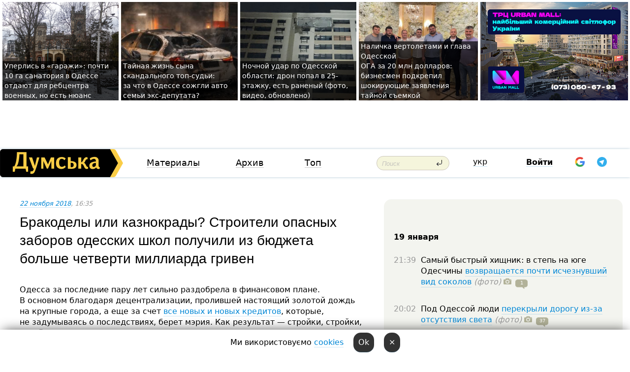

--- FILE ---
content_type: text/html; charset=windows-1251
request_url: https://dumskaya.net/news/brakodely-opasnye-zabory-odesskih-shkol-092265/
body_size: 27009
content:
<!-- yes ads --><!-- 19 0    --><!-- [ 0 ]--><!-- 3 0    --><!-- [ 0 ]--><!-- 7 0    --><!-- [ 0 ]--><!-- 1 0    --><!-- [ 0 ]--><!-- 8 0    --><!-- [ 0 ]--><!-- 6 0    --><!-- [ 0 ]--><!DOCTYPE html PUBLIC "-//W3C//DTD XHTML 1.0 Transitional//EN" "http://www.w3.org/TR/xhtml1/DTD/xhtml1-transitional.dtd">
<html>
<head>
<link rel="alternate" hreflang="ru" href="https://dumskaya.net/news/brakodely-opasnye-zabory-odesskih-shkol-092265/" /><meta http-equiv="Content-Type" content="text/html; charset=windows-1251" />
<title>Бракоделы или&nbsp;казнокрады? Строители опасных заборов одесских школ получили из&nbsp;бюджета больше четверти миллиарда гривен &nbsp; | Новости Одессы</title>
 <meta name="Keywords" content="бюджет" /><meta name="Description" content="Одесса за&nbsp;последние пару лет&nbsp;сильно раздобрела в&nbsp;финансовом плане. В&nbsp;основном благодаря децентрализации, пролившей настоящий золотой дождь на&nbsp;крупные города, а&nbsp;еще&nbsp;за&nbsp;счет все новых и&nbsp;новых кредитов, которые, не&nbsp;задумываясь о&nbsp;последствиях, берет мэрия. Как&nbsp;результат &mdash;&nbsp;стройки, стройки, стройки&#133 За&nbsp;все&nbsp;годы независимости у&nbsp;нас, наверное, столько не&nbsp;строили и&nbsp;не&nbsp;ремонтировали, сколько сейчас. Стадионы, дороги, парки, трубы, лифты&#133" /><meta name="apple-itunes-app" content="app-id=980928710">
<meta name="google-play-app" content="app-id=com.wininteractive.dumskaya">
<meta property="fb:app_id" content="192205030793137" />
<meta name="robots" content="max-image-preview:standard">

<meta http-equiv="X-UA-Compatible" content="IE=edge" />
<meta name="geo.position" content="46.466667;30.733333" />
<meta name="ICBM" content="46.466667, 30.733333" />
<meta name="geo.placename" content="Odessa, Ukraine" />
<meta name="geo.region" content="ua" />
<meta name="google-signin-client_id" content="192778080836-sl2lvtcv4ptsj6cgpp99iq5cgldh1bmq.apps.googleusercontent.com">
 <link rel="stylesheet" type="text/css" href="/css/main28.css?5" media="screen" />

<link rel="stylesheet" type="text/css" href="/css/print.css" media="print" />




<!--[if IE]>
<link rel="stylesheet" type="text/css" href="/css/ie.css"  media="screen"/>
<![endif]-->
<link rel="SHORTCUT ICON" href="/i3/favicon.png" />



<!-- Google tag (gtag.js) 
<script async src="https://www.googletagmanager.com/gtag/js?id=G-2EMXL010BL"></script>
<script>
  window.dataLayer = window.dataLayer || [];
  function gtag(){dataLayer.push(arguments);}
  gtag('js', new Date());

  gtag('config', 'G-2EMXL010BL');
</script>


<script async src="https://securepubads.g.doubleclick.net/tag/js/gpt.js"></script>
-->


<script src="/js/simplelightbox-master/dist/simple-lightbox.js?v2.14.0"></script>
<link rel="stylesheet" href="/js/simplelightbox-master/dist/simple-lightbox.css?v2.14.0" /><meta property="og:url" content="https://dumskaya.net/news/brakodely-opasnye-zabory-odesskih-shkol-092265/" />
<meta property="og:title" content="Бракоделы или&nbsp;казнокрады? Строители опасных заборов одесских школ получили из&nbsp;бюджета больше четверти миллиарда гривен &nbsp;" />
<meta property="og:type" content="article" />
<script>

  window.googletag = window.googletag || {cmd: []};
  googletag.cmd.push(function() {
    googletag.defineSlot('/22908122590,22969254535/dumskaya.net_desktop_article_bottom', [728, 90], 'div-gpt-ad-1696932866002-0').addService(googletag.pubads());
    googletag.pubads().enableSingleRequest();
    googletag.enableServices();
  });

window.googletag = window.googletag || {cmd: []};
googletag.cmd.push(function() {
googletag.defineSlot('/22908122590,22969254535/dumskaya.net_desktop_article_right_1', [[160, 600], [300, 250], [300, 600]], 'div-gpt-ad-1695373137563-0').addService(googletag.pubads());
googletag.pubads().enableSingleRequest();
googletag.enableServices();
});
</script>
<script>
window.googletag = window.googletag || {cmd: []};
googletag.cmd.push(function() {
googletag.defineSlot('/22908122590,22969254535/dumskaya.net_desktop_article_right_2', [[300, 250], [160, 600], [300, 600]], 'div-gpt-ad-1695373508230-0').addService(googletag.pubads());
googletag.pubads().enableSingleRequest();
googletag.enableServices();
});
</script>

<div id="fb-root"></div>
<script>(function(d, s, id) {
  var js, fjs = d.getElementsByTagName(s)[0];
  if (d.getElementById(id)) return;
  js = d.createElement(s); js.id = id;
  js.src = "//connect.facebook.net/ru_RU/all.js#xfbml=1&appId=192205030793137";
  fjs.parentNode.insertBefore(js, fjs);
}(document, 'script', 'facebook-jssdk'));</script><script type="text/javascript" src="/js/main5.js?3"></script>
 	
<link rel="image_src" href="http://dumskaya.net/pics/fb/ru990e7newsvideopic_brakodely-opasnye-zabory-odesskih-shkol092265.jpg" />
<meta property="og:image" content="http://dumskaya.net/pics/fb/ru990e7newsvideopic_brakodely-opasnye-zabory-odesskih-shkol092265.jpg"/><script type="text/javascript" src="/js/swfobject.js"></script>
<!--<script type="text/javascript" src="/js/adriver.core.2.js"></script>-->
<script src="https://apis.google.com/js/platform.js" async defer></script>


<!-- Meta Pixel Code -->
<script>
  !function(f,b,e,v,n,t,s)
  {if(f.fbq)return;n=f.fbq=function(){n.callMethod?
  n.callMethod.apply(n,arguments):n.queue.push(arguments)};
  if(!f._fbq)f._fbq=n;n.push=n;n.loaded=!0;n.version='2.0';
  n.queue=[];t=b.createElement(e);t.async=!0;
  t.src=v;s=b.getElementsByTagName(e)[0];
  s.parentNode.insertBefore(t,s)}(window, document,'script',
  'https://connect.facebook.net/en_US/fbevents.js');
  fbq('init', '194518193344446');
  fbq('track', 'PageView');
</script>
<noscript><img height="1" width="1" style="display:none"
  src="https://www.facebook.com/tr?id=194518193344446&ev=PageView&noscript=1"
/></noscript>
<!-- End Meta Pixel Code -->


</head>




<body onload="" >

<header>

<noindex class=counter>
</noindex>

<div id=tops style='max-width:100%; width:100%;'>
<a name=top></a>

<!-- 2 3    --><!-- banner 1179 ЗАРС_ПК: priority: 2 shows:0<Br> --><!-- banner 1165 зезман2: priority: 1 shows:0<Br> --><!-- banner 1181 брендинг: priority: 1 shows:0<Br> --><!-- [ 1 ]--><table width=100% style='margin-top:3px;'><tr>
<td>


<table class=topstable style='width:100%; max-width:100%'><tr>
<td style='width:3px;'>&nbsp;</td>



<td class=tops style='background: url(/pics/c5/picturepicture_176866171587287218464262_46826.jpg) no-repeat; 
background-position: center top; background-size:cover; text-indent:0; padding:0 ;height:200px; vertical-align:bottom; ; cursor: pointer;' onclick="window.location='/news/odesskiy-gorsovet-planiruet-peredat-zemli-sanato-190016/';">
<div style='margin-left:4px; margin-right:4px; box-shadow: 4px 0 0 rgba(0,0,0,0.7), -4px 0 0 rgba(0,0,0,0.7); background:rgba(0,0,0,0.7);'><a href=/news/odesskiy-gorsovet-planiruet-peredat-zemli-sanato-190016/ style='text-indent:0; color:#fff; font-size:14px;
   display: inline; margin-bottom:0; line-height:20px; border: none; text-decoration: none;'>Уперлись в&nbsp;&laquo;гаражи&raquo;: почти 10&nbsp;га&nbsp;санатория в&nbsp;Одессе отдают для&nbsp;ребцентра военных, но&nbsp;есть нюанс </a></div>
</td>
<td style='width:3px;'>&nbsp;</td>
<td class=tops style='background: url(/pics/b9/72054newsvideopic_avto-v-arkadii1768157879189969.JPG) no-repeat; 
background-position: center top; background-size:cover; text-indent:0; padding:0 ;height:200px; vertical-align:bottom; ; cursor: pointer;' onclick="window.location='/news/avto-v-arkadii-189969/';">
<div style='margin-left:4px; margin-right:4px; box-shadow: 4px 0 0 rgba(0,0,0,0.7), -4px 0 0 rgba(0,0,0,0.7); background:rgba(0,0,0,0.7);'><a href=/news/avto-v-arkadii-189969/ style='text-indent:0; color:#fff; font-size:14px;
   display: inline; margin-bottom:0; line-height:20px; border: none; text-decoration: none;'>Тайная жизнь сына скандального топ-судьи: за&nbsp;что&nbsp;в&nbsp;Одессе сожгли авто семьи экс-депутата? </a></div>
</td>
<td style='width:3px;'>&nbsp;</td>
<td class=tops style='background: url(/pics/c5/picturepicture_1768803904302018461768804055464315.jpeg) no-repeat; 
background-position: center top; background-size:cover; text-indent:0; padding:0 ;height:200px; vertical-align:bottom; ; cursor: pointer;' onclick="window.location='/news/nichniy-udar-po-odeshchini-dron-vluchiv-u-25-pov-190030/';">
<div style='margin-left:4px; margin-right:4px; box-shadow: 4px 0 0 rgba(0,0,0,0.7), -4px 0 0 rgba(0,0,0,0.7); background:rgba(0,0,0,0.7);'><a href=/news/nichniy-udar-po-odeshchini-dron-vluchiv-u-25-pov-190030/ style='text-indent:0; color:#fff; font-size:14px;
   display: inline; margin-bottom:0; line-height:20px; border: none; text-decoration: none;'>Ночной удар по&nbsp;Одесской области: дрон попал в&nbsp;25-этажку, есть раненый (фото, видео, обновлено) </a></div>
</td>
<td style='width:3px;'>&nbsp;</td>
<td class=tops style='background: url(/pics/b5/22383newsvideopic_milliony-v-chemodanah-prodazha-sanktciy-i-davlen1768733295190024.JPG) no-repeat; 
background-position: center top; background-size:cover; text-indent:0; padding:0 ;height:200px; vertical-align:bottom; ; cursor: pointer;' onclick="window.location='/news/milliony-v-chemodanah-prodazha-sanktciy-i-davlen-190024/';">
<div style='margin-left:4px; margin-right:4px; box-shadow: 4px 0 0 rgba(0,0,0,0.7), -4px 0 0 rgba(0,0,0,0.7); background:rgba(0,0,0,0.7);'><a href=/news/milliony-v-chemodanah-prodazha-sanktciy-i-davlen-190024/ style='text-indent:0; color:#fff; font-size:14px;
   display: inline; margin-bottom:0; line-height:20px; border: none; text-decoration: none;'>Наличка вертолетами и&nbsp;глава Одесской ОГА&nbsp;за&nbsp;20&nbsp;млн&nbsp;долларов: бизнесмен подкрепил шокирующие заявления тайной съемкой </a></div>
</td>
<td style='width:3px;'>&nbsp;</td>
</tr></table>

</td>




<td height=214 width=304>
<!--!2--><!--ban2--> <noindex><a href=/ad//click/?ban=1165 target=_blank rel=nofollow class=nobo style='border:none'><img  class=nobo  src=/banner/zezman2/ alt='зезман2' ></a><br></noindex> <!--]ban2-->
</td>

</tr></table></div>


<nav id=nav class=nav> <!-- ng 18px -->
<div id=menuitems style='background-color:#fff;'>

<div class=logocell><a href=/ title='Думская - новости Одессы, анализ одесской политики. Интересные новости в Одессе 
 и аналитические статьи.' style='height:57px;font-size:0; border:none;'><img src=/i/logoua.png 
alt='Думская - новости Одессы, анализ одесской политики. 
Интересные новости в Одессе и аналитические статьи.' style='display:inline-block;height:57px;'>
</a></div>
<div class=rightcell>  <!-- right cell -->
<div class=innertable>  <!-- inner table -->

<!-- menu cell -->
<div class=cell2pc></div>
<div class=menuitemscell>

<!-- menu table-->
<div class=menutable> 
<div style='display: table-cell; width:26%; text-align:left;'><a title='...... .. ......' href=/articles/ class=menuitem>Материалы</a></div><div style='display: table-cell; width:25%;'><a class=menuitemsel title='Архив' href=/allnews/>Архив</a></div><div style='display: table-cell; width:23%;'><a title='Найбільш популярні новини Одеси за тиждень' href=/topweek/ class=menuitem>Топ</a></div></div>
</div>
<!--<div class=cell2pc></div>-->
<!--<div class=cellline></div>-->
<!-- search cell -->
<div class=cellsearch>
<form class=searchform action=/search/// method=get style=''><div style='position:relative; width:100%'>
<input id=first class=searchinp type=text name=query placeholder='Поиск' 
onfocus="this.placeholder = ''" onblur="this.placeholder = 'Поиск'" >
<input type=image src=/i/enter.png class=searchgo>
</div></form></div>
<!--<div class=cellline></div>-->
<div style='display: table-cell; width:6%;'><div style='padding-top:15px;'><a style='color:#000' href=/setlang/ua/>укр</a></div> </div>
<script>
function showuserinfo()
{ 
 g('userinfo').className="userinfovisible";
 document.body.addEventListener('click', boxCloser, false);
}

function hideuserinfo()
{ 
 g('userinfo').className="userinfohidden";
 document.body.removeEventListener('click', boxCloser, false);
}

var last=0;

function ts()
{
 return new Date().getTime()/1000;
}

function shownewcomments()
{ 
 if (ts()-last<0.1) return;
 document.body.addEventListener('click', boxCloser, false);
 g('newcomments').className="newcommentsvisible";
 g('newcomments').style.display='block';
 g('nclink').href="javascript:hidenewcomments()";
 last=ts();
}

function hidenewcomments()
{ 
 if (ts()-last<0.1) return;
 document.body.removeEventListener('click', boxCloser, false);
 g('newcomments').className="newcommentshidden";
 g('newcomments').style.display='none';
 g('nclink').href="javascript:shownewcomments()";
 last=ts();
}


function boxCloser(e)
{
//alert(e.target.id);
  if (e.target.id != 'userinfo' && e.target.id != 'newcomments' && e.target.id != 'login' && e.target.id != 'psw')
  {
    hideuserinfo();
    hidenewcomments();
  }
}  

window.onscroll = function() {
t=window.pageYOffset;
 if (t>302){
 g('nav').className='navfixed';
 document.getElementsByTagName("BODY")[0].style.marginTop='141px';
 document.getElementById("newcomments").style.top='57px';
}
else
{
 g('nav').className='nav';
 document.getElementsByTagName("BODY")[0].style.marginTop='0';
 document.getElementById("newcomments").style.top='360px';
}
}

</script>
<!--<div class=cell2pc></div>-->
<div class=celluser style='text-align: center;'>
<div class=cellnouser style='height:30px; width:335px; vertical-align:middle; text-align:center;'><div class=cell1user style='text-align:center; margin:0 auto;'>
<div style='display: inline-block;position: relative;'>
<div style='display: inline-block;'>
<a href=javascript:showuserinfo()  id=pp
 style='color:#000;text-decoration:none;margin-left:0;display:inline-block;line-height:16px;'><b>Войти</b></a><script>

  function urlencode( s )
   {
      return encodeURIComponent( s );
   }


function authInfo(data) {
uid=data.session.user.id;
first_name=data.session.user.first_name;
last_name=data.session.user.last_name;
hash="expire="+data.session.expire+"&mid"+data.session.mid+"&secret="+data.session.secret+"&sid="+data.session.sid+"&sig="+data.session.sig;
window.location="/vkreg///"+urlencode(uid)+"/?returnurl="+urlencode(window.location.href)+"&name="+urlencode(first_name)+" "+urlencode(last_name)+"&hash="+urlencode(hash);
}

</script>
<!--<img src=/i3/fb-login.gif id=zz onclick="FB.login( registerfb(), {scope: 'email'})  " style='margin-left:20px;padding-bottom:3px;vertical-align:middle;cursor:pointer;width:20px;height:20px;'>
-->

      <script>


var accessToken='';

function registerfb()
{
FB.api('/me', function(response) {

FB.getLoginStatus(function(response) {
 accessToken=response.authResponse.accessToken;
});
var name= response.name;
var email= response.email;
var id= response.id; 
var link= response.link;
var public_key = accessToken;
window.location="/fbreg///?fbid="+urlencode(id)+"&fbname="+urlencode(name)+"&fburl="+urlencode('/news/brakodely-opasnye-zabory-odesskih-shkol-092265///')+"&fbemail="+urlencode(email)+"&key="+urlencode(public_key);
});
}
        window.fbAsyncInit = function() {
          FB.init({
            appId      : '192205030793137',
            version    : 'v3.2',
            status     : true, 
            cookie     : true,
            xfbml      : true,
            oauth      : true,
          });
        };
        (function(d){
           var js, id = 'facebook-jssdk'; if (d.getElementById(id)) {return;}
           js = d.createElement('script'); js.id = id; js.async = true;
           js.src = "//connect.facebook.net/en_US/sdk.js";
           d.getElementsByTagName('head')[0].appendChild(js);
         }(document));
      </script>

<div  style='display:inline-block; padding-left:15px;vertical-align:middle;' id=fblog>  <div id="fb-root"></div>
<div class="fb-login-button" on-login="registerfb()" data-scope="email">&rarr;</div></div>

<div class="g-signin2" data-onsuccess="onSignIn" id=gbtn style='display:none;'></div>



<form id=gform2 method=post action="/googlereg/" style='display:none;'>
<input type=hidden name=gid id=gid2>
<input type=hidden name=nickname id=nickname2>
<input type=hidden name=email id=email2>
<input type=hidden name=pic id=pic2>
<input type=hidden name=backurl value="/news/brakodely-opasnye-zabory-odesskih-shkol-092265///">
</form>

<div id=tgbtn style='display:none;'><script async src="https://telegram.org/js/telegram-widget.js?22" data-telegram-login="dumskayalogin_bot" data-size="small" data-auth-url="https://dumskaya.net/telegram//login/" data-request-access="write"></script>
</div>


<script>
function onSignIn(googleUser)
{
 var profile = googleUser.getBasicProfile();
 g('gid2').value=profile.getId();
 g('nickname2').value=profile.getName();
 g('email2').value=profile.getEmail();
 g('pic2').value=profile.getImageUrl();
 g('gform2').submit();
}

function z()
{
show('gbtn');
hide('xx');
hide('zz');
hide('tg');
hide('fblog');
hide('pp');
}

function tg()
{
show('tgbtn');
hide('xx');
hide('zz');
hide('fblog');
hide('tg');
hide('pp');
}

</script>

<img src=/i3/google.png id=xx onclick="z();" 
style='margin-left:20px;padding-bottom:3px;vertical-align:middle;cursor:pointer;width:20px;height:20px;'>

<img src=/i/telegram.png id=tg onclick="tg();" 
style='margin-left:20px;padding-bottom:3px;vertical-align:middle;cursor:pointer;width:20px;height:20px;'>
</div>
<div id=userinfo class=userinfohidden style='position:absolute;width:250px;left:-90px;'><div style='padding:20px;' >
<center ><b>Войти</b></center><br>
<form action=/enter/ method=post>
<input type=hidden id=turing name=turing value=43>
<script>
 document.getElementById('turing').value='42';
</script>
<input type=hidden name=backurl value=''>

<table id=userinfo1>
<tr><td width=150 style='padding-top:3px;'>E-mail<br><br> </td><td> 
<input type=text id=login name=login value='' class=inp17>  </td></tr>
<tr><td style='padding-top:3px;'>Пароль<br><br></td><td> <input type=password id=psw name=password class=inp17>  </td></tr>
</tr>



<tr><td></td>  <td align=right><input name=submitbutton type=submit value='Войти' style=';width:90px; display:block;'>
</td><td> 

</table>
</form>
<Br><a href=/register/>Регистрация</a><br><a href=/skleroz/>Восстановление пароля</a>
</div>
</div>
</div>
</div>
</div>


<div id=newcomments class=newcommentshidden><div style='padding:8px;font-size:13px; font-weight:bold;'> Новые комментарии:</div></div>
</div>

</div><!-- inner table -->
</div> <!-- right cell -->
</div> <!-- menuitems -->

</nav>

</header>
<br>



<div class=content>
<script type="text/javascript">

AJAX2("/ajaxcounter///?page=092265&pclass=20&mob=0");

  
document.onkeydown = NavigateThrough;
function NavigateThrough (event)
    {
    if (!document.getElementById) return;
    if (window.event) event = window.event;
	if (event.ctrlKey && ((event.keyCode == 0xA)||(event.keyCode == 0xD)) )
	    {
var x = window.getSelection();
var z = x.anchorNode.parentNode;
var t= z.innerText;
//alert();

var sel = window.getSelection().toString();
sel=sel.replace("&nbsp;", " ");
t=t.replace("&nbsp;", " ");
          
sel=sel.replace(/\u00A0/g, " ");
t=t.replace(/\u00A0/g, " ");
//alert(t);
AJAX("/news/brakodely-opasnye-zabory-odesskih-shkol-092265/ctrlenter/",encodeURI(sel+"///"+t));
alert("Информация про ошибку отправлена в редакцию! Спасибо за помощь");
           }
    }
</script>
<img src="/ajaxcounter///?page=092265&pclass=20&mob=0" width=1 height=1 style='visibility:none'>


<Br><Br>
  
<link rel="canonical" href="https://dumskaya.net/news/brakodely-opasnye-zabory-odesskih-shkol-092265/" />

<table width=100% style='max-width:1600px;'><tr>

<td class=newscol style='padding-right:20px; border:0; background: #fff;' rowspan=2>

<div style='max-width:700px; margin: 0 auto; font-size:16px; background:#fff;'>




    


<div style='color:#999; font-size:13px;'><i><a href=/allnews///2018/11/22/>22 ноября 2018</a>, 16:35</i>  &nbsp;&nbsp;  </div>



<div style='height:10px;'></div>

<h1>Бракоделы или&nbsp;казнокрады? Строители опасных заборов одесских школ получили из&nbsp;бюджета больше четверти миллиарда гривен &nbsp;</h1>

<br>

   







</div></div>


<script>

function photovote(id)
{
 AJAX("/index.php?class=29&id="+id+"&settemplate=vote");
}

</script>


<style>
#textdiv
{
 max-width:700px;
margin: 0 auto;
margin-bottom:10px;
}
</style>

<div id=textdiv style=' background:#fff;padding-left:20px; padding-right:20px; '>

  
<p>Одесса за&nbsp;последние пару лет&nbsp;сильно раздобрела в&nbsp;финансовом плане. В&nbsp;основном благодаря децентрализации, пролившей настоящий золотой дождь на&nbsp;крупные города, а&nbsp;еще&nbsp;за&nbsp;счет <a href="/news/pyat-let-v-dolg-novyy-milliardnyy-zaem-potratyat-091441/">все новых и&nbsp;новых кредитов</a>, которые, не&nbsp;задумываясь о&nbsp;последствиях, берет мэрия. Как&nbsp;результат &mdash;&nbsp;стройки, стройки, стройки&#133 За&nbsp;все&nbsp;годы независимости у&nbsp;нас, наверное, столько не&nbsp;строили и&nbsp;не&nbsp;ремонтировали, сколько сейчас. Стадионы, дороги, парки, трубы, лифты&#133</p><p>Главное внимание уделяется подрастающему поколению, поэтому многие школы и&nbsp;садики превратились в&nbsp;стройплощадки. Да&nbsp;что&nbsp;там&nbsp;говорить &mdash;&nbsp;у&nbsp;нас&nbsp;впервые за&nbsp;годы независимости начали с&nbsp;нуля строить эти&nbsp;самые школы!</p>




</div>



<div style='background:#fff;'>
<br>
<div id=pic241254 style=' width:100%;'><a href=/pics/b9/picturepicture_154283676923954575241254_54113.jpg data-lightbox='aa' rel='lightbox[1]' title='Прессованный пустотелый кирпич. Заборы из такого делать нельзя'  class=gallery><img src=/pics/b9/picturepicture_154283676923954575241254_54113.jpg alt='Прессованный пустотелый кирпич. Заборы из такого делать нельзя' style='width:100%;'></a><Br> <i style='padding-top:8px;'>Прессованный пустотелый кирпич. Заборы из такого делать нельзя</i></div><br>
</div>



<div id=textdiv style=' background:#fff; padding-left:20px; padding-right:20px;'>

<p>И все&nbsp;бы&nbsp;хорошо, вот&nbsp;только когда слишком много денег &mdash;&nbsp;тоже не&nbsp;есть хорошо. И&nbsp;одесская децентрализация это&nbsp;в&nbsp;очередной раз&nbsp;подтверждает. Качество всего того, что&nbsp;делается за&nbsp;упавшие, словно манна небесная, лишние миллиарды, откровенно хромает: плитка отваливается, краска сползает, металлочерепица протекает, а&nbsp;задвижки на&nbsp;только-только реконструированных теплосетях <a href="/news/na-segedskoy-remontiruyut-teploseti-kommunalshch-092159/">проседают</a>, отчего возникают неприятные ситуации и&nbsp;даже чрезвычайные происшествия. </p><p>Надо сказать, что&nbsp;далеко не&nbsp;всегда речь идет о&nbsp;прямом казнокрадстве. Зачастую подряды, которые у&nbsp;нас&nbsp;обычно перераспределяют между &laquo;своими&raquo; фирмами, эти&nbsp;самые фирмы просто не&nbsp;могут физически выполнить в&nbsp;заявленные сроки. И&nbsp;в&nbsp;итоге вынуждены перебрасывать бригады с&nbsp;одного объекта на&nbsp;другой, мухлевать с&nbsp;материалами, плевать на&nbsp;качество и&nbsp;затягивать сроки. </p><p>А&nbsp;потом получается то,&nbsp;что&nbsp;получается. Ярчайший тому пример &mdash;&nbsp;<a href="/news/zabor-vozle-55-shkoly-opyat-razrushili-vandaly-a-089829/">история с&nbsp;забором школы &numero; 55&nbsp;на&nbsp;Ильфа и&nbsp;Петрова</a>, который продолжает разрушаться, несмотря на&nbsp;все&nbsp;обещания городской власти. Как&nbsp;зафиксировал на&nbsp;днях корреспондент &laquo;Думской&raquo;, там&nbsp;валяется уже&nbsp;не&nbsp;менее четверти секций, и&nbsp;вандалам, кем&nbsp;бы&nbsp;они&nbsp;ни&nbsp;были, явно не&nbsp;пришлось прикладывать много усилий, чтобы сотворить свое черное дело. Там&nbsp;такой забор, что&nbsp;дунешь &mdash;&nbsp;он&nbsp;упадет. </p><p><iframe style="width:700px;height:440px;" class="youtube" allowfullscreen src="https://www.youtube.com/embed/YwGsj5q68Gs" frameborder="0" width="640" height="390"></iframe></p><p>Мы писали, что&nbsp;ограда эта&nbsp;построена в&nbsp;полном соответствии с&nbsp;известным мэмом &mdash;&nbsp;буквально, простите, из&nbsp;говна и&nbsp;палок. Использован не&nbsp;обычный обожженный, а&nbsp;прессованный и&nbsp;высушенный на&nbsp;солнце кирпич, причем самого низкого качества, пустотелый и&nbsp;крошащийся в&nbsp;руках. Нет&nbsp;даже намека на&nbsp;арматуру, а&nbsp;местами отсутствует и&nbsp;фундамент. В&nbsp;общем, дешевле было бы,&nbsp;наверное, сделать забор из&nbsp;профнастила, и&nbsp;то&nbsp;не&nbsp;факт. </p><p>В&nbsp;муниципальном УКСе &laquo;Думской&raquo; несколько раз&nbsp;пообещали, что&nbsp;творцов этой вопиющей халтуры накажут и&nbsp;заставят все&nbsp;переделать, но&nbsp;увы, угрозами чиновники и&nbsp;ограничились. Между тем, как&nbsp;сообщают наши читатели, точно такие же&nbsp;заборы &mdash;&nbsp;и&nbsp;внешне, и&nbsp;по&nbsp;уровню исполнения &mdash;&nbsp;появились за&nbsp;последние годы вокруг других учебных заведений. </p><p>Скажем, обзавелась аналогичной оградой школа &numero;45 на&nbsp;Самолетной. Вот&nbsp;точь-в-точь такой же!&nbsp;И&nbsp;скамейки там&nbsp;поставили такие же,&nbsp;как&nbsp;на&nbsp;Ильфа и&nbsp;Петрова, и&nbsp;идентичные оградки у&nbsp;каждого куста, словно это&nbsp;не&nbsp;школа, а&nbsp;кладбище. Ну&nbsp;и&nbsp;качество аналогичное. Крошащаяся необожженная глина, буквально капли цемента и&nbsp;никакого намека на&nbsp;арматуру. &nbsp;</p><p>Нас заинтересовали эти&nbsp;растущие, словно грибы после дождя, почти саманные заборы. Начали выяснять, кто, почему, откуда. Узнали много чего интересного. &nbsp;</p><p>Итак, в&nbsp;школе &numero; 55,&nbsp;той&nbsp;самой, которую невзлюбили &laquo;вандалы&raquo;, забор (из&nbsp;говна и&nbsp;палок) и&nbsp;прочее &laquo;благоустройство&raquo; делала компания &laquo;Одесаміськбуд&raquo;, получившая за&nbsp;это&nbsp;22&nbsp;миллиона 716&nbsp;тысяч гривен. Еще&nbsp;24,5 млн&nbsp;грн&nbsp;фирме должны заплатить за&nbsp;&laquo;капитальный ремонт здания и&nbsp;элементов благоустройства прилегающей территории&raquo; соседней школы &numero;65 (Академика Королева, 90). Мы&nbsp;побывали возле этого учебного заведения и&nbsp;увидели, увы, типичную для&nbsp;Одессы картину.</p><p>Договор с&nbsp;подрядчиком был&nbsp;заключен еще&nbsp;летом 2017 года, он&nbsp;клятвенно обещал все&nbsp;выполнить за&nbsp;несколько месяцев, но&nbsp;вот&nbsp;уже&nbsp;ноябрь 2018-го, а&nbsp;на&nbsp;объекте и&nbsp;конь не&nbsp;валялся. На&nbsp;крыше школы сидят какие-то сомнительного вида люди и&nbsp;изображают бурную деятельность, а&nbsp;вокруг здания разбросаны никем не&nbsp;охраняемые стройматериалы. Где&nbsp;успели постелить плитку, сделали это&nbsp;одним местом, где&nbsp;не&nbsp;успели &mdash;&nbsp;там&nbsp;радостно хлюпает под&nbsp;ногами прохожих грязюка. До&nbsp;забора, к&nbsp;счастью, горе-подрядчик тут&nbsp;не&nbsp;дошел. </p><p>Но школы &numero; 55&nbsp;и&nbsp;65&nbsp;-&nbsp;не&nbsp;единственные, которыми занимается за&nbsp;наш&nbsp;с&nbsp;вами счет &laquo;Одесаміськбуд&raquo;. Всего с&nbsp;начала 2017 года ООО&nbsp;выиграло десять тендеров на&nbsp;общую сумму 103&nbsp;миллиона гривен. Заказчиком везде выступал одесский УКС. Точно такие же&nbsp;&laquo;ремонты&raquo;, как&nbsp;описанные выше, компания делала (и&nbsp;продолжает делать) в&nbsp;школе &numero; 15&nbsp;на&nbsp;Крымской, 80а, в&nbsp;детском саду &numero; 26&nbsp;на&nbsp;Болгарской, 69&nbsp;и&nbsp;в&nbsp;ряде дворов. В&nbsp;15-й уже&nbsp;стоит характерный забор&#133</p><p>45-ю школу на&nbsp;Самолетной &laquo;благоустраивал&raquo; не&nbsp;&laquo;Одесаміськбуд&raquo;. Там&nbsp;тендер выиграла компания &laquo;Ексклюзив-Буд&raquo;, получившая за&nbsp;капремонт здания, строительство забора и&nbsp;установку скамеек 26&nbsp;миллионов гривен (первоначально заказ был&nbsp;на&nbsp;11&nbsp;миллионов, но&nbsp;потом УКС&nbsp;провел второй тендер в&nbsp;связи с&nbsp;&laquo;корригированием&raquo; сметы &mdash;&nbsp;видимо, упомянутой коричневой субстанции и&nbsp;палок не&nbsp;хватило). </p><p>Директором и&nbsp;учредителем &laquo;Ексклюзив-Буд&raquo; является некая Луканье Екатерина Сергеевна. Информации о&nbsp;ней&nbsp;в&nbsp;сети мало. Есть основания предполагать, что&nbsp;женщине меньше 30&nbsp;лет&nbsp;и&nbsp;она&nbsp;уроженка Луганска. Луканье &mdash;&nbsp;фамилия мужа. Возможно, это&nbsp;подставное лицо.</p><p>До недавнего времени Екатерина Луканье была также директором и&nbsp;собственником фирмы &laquo;Одесаміськбуд&raquo;. Когда пресса начала задавать вопросы по&nbsp;поводу забора 55-й школы, &laquo;Одесаміськбуд&raquo; переписали на&nbsp;другого человека &mdash;&nbsp;Корнилову Татьяну Александровну. Человек с&nbsp;таким ФИО&nbsp;работает заместителем главного бухгалтера порта &laquo;Черноморск&raquo;. &nbsp;</p><p>В&nbsp;общем, фирмы связаны, это, можно сказать, медицинский факт. Как&nbsp;и&nbsp;у&nbsp;&laquo;Одесаміськбуда&raquo;, у&nbsp;&laquo;Эксклюзива&raquo; весьма серьезная история заказов от&nbsp;одесского УКСа. Фирма выиграла 18&nbsp;тендеров общей стоимостью 138&nbsp;миллионов гривен! И&nbsp;большинство тоже касается учебных заведений. А&nbsp;также заборов вокруг них. &nbsp;</p><p>В&nbsp;&laquo;эксклюзивной&raquo; ипостаси госпожа Луканье ремонтировала и&nbsp;благоустраивала детский сад&nbsp;&numero; 237&nbsp;на&nbsp;Прохоровской, школу &numero;263 и&nbsp;садик &numero;15 на&nbsp;Вильямса, уже&nbsp;упоминавшуюся школу &numero;45 на&nbsp;Самолетной, &laquo;Одесский городской центр социальной реабилитации и&nbsp;адаптации лиц&nbsp;без&nbsp;определенного места проживания&raquo; на&nbsp;Циолковского, детсад &numero;138 на&nbsp;проспекте Небесной сотни, детские сады &numero;228 и&nbsp;283&nbsp;на&nbsp;Глушко и&nbsp;ряд&nbsp;других объектов. Круто, правда? </p><p>В&nbsp;дошкольных учебных заведениях &numero; 15&nbsp;и&nbsp;237, школах &numero; 45&nbsp;и&nbsp;263, кроме прочего, сделали заборы. Из&nbsp;все&nbsp;тех&nbsp;же&nbsp;материалов и&nbsp;тем&nbsp;же&nbsp;местом. </p><p>Думаете, это&nbsp;все? Никак нет! Всего на&nbsp;Екатерину Луканье до&nbsp;недавнего времени было зарегистрировано девять фирм. Вот&nbsp;еще&nbsp;одна &mdash;&nbsp;&laquo;Береж Буд&raquo;. Семь подрядов от&nbsp;управления капстроительства на&nbsp;21&nbsp;миллион гривен. И&nbsp;почти все&nbsp;на&nbsp;ремонт образовательных учреждений &mdash;&nbsp;садики &numero; 26&nbsp;и&nbsp;78&nbsp;на&nbsp;Болгарской, школу &numero;89 на&nbsp;Ильфа и&nbsp;Петрова, школу &numero; 27&nbsp;на&nbsp;Люстдорфской дороге, садик &numero; 140&nbsp;на&nbsp;Героев Крут (Терешковой), садик &numero;147 на&nbsp;Краснова. </p><p>Новой опасной оградой обзавелся из&nbsp;приведенного списка садик &numero;78.</p><p>Таким образом, всего за&nbsp;два&nbsp;года фирмы Луканье получили из&nbsp;городского бюджета больше четверти миллиарда гривен, при&nbsp;этом работы были выполнены не&nbsp;полностью и&nbsp;с&nbsp;нарушением всех строительных норм. &nbsp;</p><p>И&nbsp;все&nbsp;это&nbsp;лишь верхушка айсберга. Сомнительных тендеров и&nbsp;недобросовестных подрядчиков, которые связаны друг с&nbsp;другом и&nbsp;еще&nbsp;с&nbsp;кем-то серьезным наверху (а&nbsp;в&nbsp;существовании там, на&nbsp;вершине властного Олимпа, бенефициара системы брака и&nbsp;пустых трат сомневаться не&nbsp;приходится), намного больше. </p><p>Конечно, далеко не&nbsp;всегда то,&nbsp;что&nbsp;делается в&nbsp;Одессе за&nbsp;счет бюджета, &mdash;&nbsp;халтура. Тот&nbsp;же&nbsp;Европейский лицей на&nbsp;Говорова сделан очень даже неплохо, и&nbsp;забор там&nbsp;правильный, не&nbsp;из&nbsp;прессованного кирпича. Нормально отремонтировали школу &numero;1 на&nbsp;Михайловской площади. Но,&nbsp;увы, куда больше примеров обратного. И&nbsp;речь не&nbsp;только об&nbsp;учебных заведениях. Качество ремонта даже знаковых, всемирно известных объектов оставляет желать лучшего &mdash;&nbsp;с&nbsp;той&nbsp;же&nbsp;Потемкинской лестницы уже&nbsp;через несколько месяцев после окончания реставрации <a href="/news/shtukaturka-na-potemkinskoy-foto-077680/">начала сыпаться штукатурка</a>. </p><p>Вообще, децентрализация принесла Одессе много благ. Город сумел заняться такими проблемами, к&nbsp;которым уже&nbsp;много лет&nbsp;не&nbsp;могли подступиться. Тротуарами, например. Перекладываются теплотрассы, строятся школьные стадионы, в&nbsp;парках появляются новые скамейки и&nbsp;урны. Однако то,&nbsp;как&nbsp;мэрия и&nbsp;связанные с&nbsp;нею&nbsp;подрядные организации (&laquo;свои&raquo; фирмы) распоряжаются свалившимися миллиардами, вызывает массу вопросов, ответы на&nbsp;которые получить весьма непросто.</p><p>Ведомство Бориса Панова с&nbsp;прессой общаться не&nbsp;любит, на&nbsp;все&nbsp;просьбы прокомментировать тот&nbsp;или&nbsp;иной многомиллионный &laquo;залет&raquo; твердит однообразное: &laquo;Проверим сигнал, ответственность несет подрядчик, он&nbsp;обязательно исправит все&nbsp;неполадки&raquo;. </p><p>Порочная эта&nbsp;система не&nbsp;может не&nbsp;давать катастрофических сбоев. Один уже&nbsp;произошел &mdash;&nbsp;&laquo;Виктория&raquo;. Сколько происшествий случится еще&nbsp;до&nbsp;тех&nbsp;пор, пока пиршеству казнокрадов и&nbsp;бракоделов в&nbsp;Одессе положат конец, неизвестно. </p><p><i>Автор &mdash;&nbsp;Николай Ларин, фото автора и&nbsp;Олега Быкова, видео Александра Гиманова/&laquo;Думская&raquo;</i></p> <script>
</script><br>

 <b>СМЕРТЬ РОССИЙСКИМ ОККУПАНТАМ!</b>  
<br>


<!-- -->




</div>
<div id=pic241255 style=' width:100%;'><a href=/pics/b0/picturepicture_154283680057776096241255_29591.jpg data-lightbox='aa' rel='lightbox[1]' title='Забор школы №55'  class=gallery><img src=/pics/b0/picturepicture_154283680057776096241255_29591.jpg alt='Забор школы №55' style='width:100%;'></a><Br> <i style='padding-top:8px;'>Забор школы №55</i></div><br><div id=pic241256 style=' width:100%;'><a href=/pics/b0/picturepicture_154283680041091861241256_9191.jpg data-lightbox='aa' rel='lightbox[1]' title=''  class=gallery><img src=/pics/b0/picturepicture_154283680041091861241256_9191.jpg alt='' style='width:100%;'></a><Br> </div><br><div id=pic241257 style=' width:100%;'><a href=/pics/b0/picturepicture_154283680044989330241257_93810.jpg data-lightbox='aa' rel='lightbox[1]' title=''  class=gallery><img src=/pics/b0/picturepicture_154283680044989330241257_93810.jpg alt='' style='width:100%;'></a><Br> </div><br><div id=pic241258 style=' width:100%;'><a href=/pics/b0/picturepicture_154283680060977740241258_10799.jpg data-lightbox='aa' rel='lightbox[1]' title=''  class=gallery><img src=/pics/b0/picturepicture_154283680060977740241258_10799.jpg alt='' style='width:100%;'></a><Br> </div><br><div id=pic241259 style=' width:100%;'><a href=/pics/b0/picturepicture_154283680027066909241259_13907.jpg data-lightbox='aa' rel='lightbox[1]' title=''  class=gallery><img src=/pics/b0/picturepicture_154283680027066909241259_13907.jpg alt='' style='width:100%;'></a><Br> </div><br><div id=pic241260 style=' width:100%;'><a href=/pics/b0/picturepicture_154283680092344867241260_50274.jpg data-lightbox='aa' rel='lightbox[1]' title=''  class=gallery><img src=/pics/b0/picturepicture_154283680092344867241260_50274.jpg alt='' style='width:100%;'></a><Br> </div><br><div id=pic241261 style=' width:100%;'><a href=/pics/b0/picturepicture_154283680036315520241261_28860.jpg data-lightbox='aa' rel='lightbox[1]' title='Вот, кстати, непонятный момент - зеленые оградки, которые ограждают непонятно что. Их поставили вдоль всех дорожек, у каждого дерева и скамейки. Как на кладбище, ей-богу!'  class=gallery><img src=/pics/b0/picturepicture_154283680036315520241261_28860.jpg alt='Вот, кстати, непонятный момент - зеленые оградки, которые ограждают непонятно что. Их поставили вдоль всех дорожек, у каждого дерева и скамейки. Как на кладбище, ей-богу!' style='width:100%;'></a><Br> <i style='padding-top:8px;'>Вот, кстати, непонятный момент - зеленые оградки, которые ограждают непонятно что. Их поставили вдоль всех дорожек, у каждого дерева и скамейки. Как на кладбище, ей-богу!</i></div><br><div id=pic241262 style=' margin:0 auto; text-align:center; max-width:100%'><a href=/pics/b1/picturepicture_154283680080898528241262_52955.jpg data-lightbox='aa' rel='lightbox[1]' title=''  class=gallery><img src=/pics/b1/picturepicture_154283680080898528241262_52955.jpg alt='' style='margin:0 auto; text-align:center; max-width:100%'></a><Br> </div><br><div id=pic241263 style=' margin:0 auto; text-align:center; max-width:100%'><a href=/pics/b1/picturepicture_15428368418940720241263_62108.jpg data-lightbox='aa' rel='lightbox[1]' title='Здесь и ниже - школа №45'  class=gallery><img src=/pics/b1/picturepicture_15428368418940720241263_62108.jpg alt='Здесь и ниже - школа №45' style='margin:0 auto; text-align:center; max-width:100%'></a><Br> <i style='padding-top:8px;'>Здесь и ниже - школа №45</i></div><br><div id=pic241264 style=' margin:0 auto; text-align:center; max-width:100%'><a href=/pics/b1/picturepicture_154283684150149554241264_25538.jpg data-lightbox='aa' rel='lightbox[1]' title=''  class=gallery><img src=/pics/b1/picturepicture_154283684150149554241264_25538.jpg alt='' style='margin:0 auto; text-align:center; max-width:100%'></a><Br> </div><br><div id=pic241265 style=' width:100%;'><a href=/pics/b1/picturepicture_154283684150493691241265_43005.jpg data-lightbox='aa' rel='lightbox[1]' title=''  class=gallery><img src=/pics/b1/picturepicture_154283684150493691241265_43005.jpg alt='' style='width:100%;'></a><Br> </div><br><div id=pic241266 style=' width:100%;'><a href=/pics/b2/picturepicture_154283684123209444241266_51854.jpg data-lightbox='aa' rel='lightbox[1]' title=''  class=gallery><img src=/pics/b2/picturepicture_154283684123209444241266_51854.jpg alt='' style='width:100%;'></a><Br> </div><br><div id=pic241267 style=' margin:0 auto; text-align:center; max-width:100%'><a href=/pics/b2/picturepicture_154283684237108971241267_97537.jpg data-lightbox='aa' rel='lightbox[1]' title=''  class=gallery><img src=/pics/b2/picturepicture_154283684237108971241267_97537.jpg alt='' style='margin:0 auto; text-align:center; max-width:100%'></a><Br> </div><br><div id=pic241268 style=' margin:0 auto; text-align:center; max-width:100%'><a href=/pics/b2/picturepicture_154283684265990385241268_49921.jpg data-lightbox='aa' rel='lightbox[1]' title=''  class=gallery><img src=/pics/b2/picturepicture_154283684265990385241268_49921.jpg alt='' style='margin:0 auto; text-align:center; max-width:100%'></a><Br> </div><br><div id=pic241269 style=' width:100%;'><a href=/pics/b2/picturepicture_154283684266009442241269_90603.jpg data-lightbox='aa' rel='lightbox[1]' title=''  class=gallery><img src=/pics/b2/picturepicture_154283684266009442241269_90603.jpg alt='' style='width:100%;'></a><Br> </div><br><div id=pic241270 style=' width:100%;'><a href=/pics/b2/picturepicture_154283684277013995241270_67152.jpg data-lightbox='aa' rel='lightbox[1]' title=''  class=gallery><img src=/pics/b2/picturepicture_154283684277013995241270_67152.jpg alt='' style='width:100%;'></a><Br> </div><br><div id=pic241271 style=' width:100%;'><a href=/pics/b2/picturepicture_154283691254421732241271_28228.jpg data-lightbox='aa' rel='lightbox[1]' title='Как вам дорожка? '  class=gallery><img src=/pics/b2/picturepicture_154283691254421732241271_28228.jpg alt='Как вам дорожка? ' style='width:100%;'></a><Br> <i style='padding-top:8px;'>Как вам дорожка? </i></div><br><div id=pic241273 style=' width:100%;'><a href=/pics/b9/picturepicture_154283696968953566241273_59659.jpg data-lightbox='aa' rel='lightbox[1]' title='Школа №65. Работы ведутся уже второй год'  class=gallery><img src=/pics/b9/picturepicture_154283696968953566241273_59659.jpg alt='Школа №65. Работы ведутся уже второй год' style='width:100%;'></a><Br> <i style='padding-top:8px;'>Школа №65. Работы ведутся уже второй год</i></div><br><div id=pic241274 style=' width:100%;'><a href=/pics/b9/picturepicture_154283696936506465241274_3639.jpg data-lightbox='aa' rel='lightbox[1]' title=''  class=gallery><img src=/pics/b9/picturepicture_154283696936506465241274_3639.jpg alt='' style='width:100%;'></a><Br> </div><br><div id=pic241275 style=' width:100%;'><a href=/pics/b0/picturepicture_154283696928695631241275_71517.jpg data-lightbox='aa' rel='lightbox[1]' title=''  class=gallery><img src=/pics/b0/picturepicture_154283696928695631241275_71517.jpg alt='' style='width:100%;'></a><Br> </div><br><div id=pic241276 style=' width:100%;'><a href=/pics/b0/picturepicture_154283697057997800241276_30833.jpg data-lightbox='aa' rel='lightbox[1]' title='Как вам дорожка? '  class=gallery><img src=/pics/b0/picturepicture_154283697057997800241276_30833.jpg alt='Как вам дорожка? ' style='width:100%;'></a><Br> <i style='padding-top:8px;'>Как вам дорожка? </i></div><br><div id=pic241277 style=' width:100%;'><a href=/pics/b0/picturepicture_154283697035018524241277_10625.jpg data-lightbox='aa' rel='lightbox[1]' title=''  class=gallery><img src=/pics/b0/picturepicture_154283697035018524241277_10625.jpg alt='' style='width:100%;'></a><Br> </div><br><div id=pic241278 style=' width:100%;'><a href=/pics/b0/picturepicture_154283697060285810241278_23345.jpg data-lightbox='aa' rel='lightbox[1]' title=''  class=gallery><img src=/pics/b0/picturepicture_154283697060285810241278_23345.jpg alt='' style='width:100%;'></a><Br> </div><br><div id=pic241279 style=' width:100%;'><a href=/pics/b0/picturepicture_154283697017964745241279_74046.jpg data-lightbox='aa' rel='lightbox[1]' title=''  class=gallery><img src=/pics/b0/picturepicture_154283697017964745241279_74046.jpg alt='' style='width:100%;'></a><Br> </div><br>

<div style='max-width:700px; margin: 0 auto; font-size:16px; '>
<div style='background:#fff;'>






                                 
                                   





 <!--!19-->

<script>
  setTimeout("AJAX('/ad//ajaxsaveview/?place=1');",5000);
</script>










</div></div>


  

<br><br>
<span style='color:#bbb'>Заметили ошибку? Выделяйте слова с ошибкой и нажимайте control-enter<br></span>
<div class=hideprint>
<br>

 

<div style='padding:0px; width:230px; margin-right:10px; margin-bottom:10px; background: #f3f4ef; border-radius:10px; display:inline-block; font-size:12px;' id=widget72>
<table><tr><td><a href=/wiki/byudget/ style='padding:0; border:0' title='бюджет, Одесса - новости, фото, биография, комментарии про '></a></td><td style='padding:5px;'>


<table height=70><tr><td>&#128181; <a href=/wiki/byudget/ title='бюджет, Одесса - новости, фото, биография, комментарии про '><strong>бюджет</strong></a><br><span style='font-size:11px;'></span></td></tr>
<tr><td style='vertical-align:bottom;'><a href=/wiki/byudget/>1023 новости</a>, <a href=/wiki/byudget/>28 фото</a></td></tr></table>

</td></tr></table>

</div>



<br><b>Новости по этой теме: </b><br>
<div><table style='max-width:720px'><tr><td class=tops style='background: url(/pics/a0/picturepicture_176718272071431709463918_72291.png) no-repeat; 
background-position: center top; background-size: cover; height:200px; vertical-align:bottom; ;'>
<div style='width:230px; padding-left:4px;'><a href=/news/skoraya-pozharnye-i-politciya-pod-odnoy-kryshey/ style='color:#fff; font-size:14px;
background:rgba(0,0,0,0.6);   display: inline; margin-bottom:0; box-shadow: 4px 0 0 rgba(0,0,0,0.6), -4px 0 0 rgba(0,0,0,0.6);  padding:2px;  line-height:20px; border: none; text-decoration: none;'>Скорая, пожарные и полиция под одной крышей: в Одесской области потратят еще 30 млн грн на сельский Центр безопасности граждан</a></div>
</td> <td style='width:10px;'></td>
<td class=tops style='background: url(/pics/a6/picturepicture_176691768621427784463821_43620.jpg) no-repeat; 
background-position: center top; background-size: cover; height:200px; vertical-align:bottom; ;'>
<div style='width:230px; padding-left:4px;'><a href=/news/na-manezhe-vse-te-zhe-firmy-k-kotorom-blagovolit/ style='color:#fff; font-size:14px;
background:rgba(0,0,0,0.6);   display: inline; margin-bottom:0; box-shadow: 4px 0 0 rgba(0,0,0,0.6), -4px 0 0 rgba(0,0,0,0.6);  padding:2px;  line-height:20px; border: none; text-decoration: none;'>На манеже все те же: излюбленные подрядчики одесской мэрии освоят сотни миллионов гривен на реконструкции ливневки</a></div>
</td> <td style='width:10px;'></td>
<td class=tops style='background: url(/pics/b8/36321newsvideopic_obrazovanie-sotcialka-i-gnev-deputatov-odessitam1764935918189651.jpg) no-repeat; 
background-position: center top; background-size: cover; height:200px; vertical-align:bottom; ;'>
<div style='width:230px; padding-left:4px;'><a href=/news/obrazovanie-sotcialka-i-gnev-deputatov-odessitam/ style='color:#fff; font-size:14px;
background:rgba(0,0,0,0.6);   display: inline; margin-bottom:0; box-shadow: 4px 0 0 rgba(0,0,0,0.6), -4px 0 0 rgba(0,0,0,0.6);  padding:2px;  line-height:20px; border: none; text-decoration: none;'>В Одессе обсуждали "бюджет стойкости" города без самого проекта: документа не было даже у депутатов</a></div>
</td> <td style='width:10px;'></td>
</tr></table><br></div>
<div><ul><div style='padding-bottom:3px;'><span class=datecolor>1 декабря 2025:</span> <a href=/news/balkovskaya-perestanet-byt-rekoy-meriya-odessy-p/>Балковская не будет рекой? Мэрия Одессы потратит сотни миллионов гривен на борьбу с затоплением Пересыпи и окрестностей</a></div><div style='padding-bottom:3px;'><span class=datecolor>18 ноября 2025:</span> <a href=/news/italyanskie-kanikuly-odioznyy-zampred-odesskogo/>Итальянские каникулы: одиозный зампред Одесского облсовета снова колесит по Европе за бюджетный счет  </a></div><div style='padding-bottom:3px;'><span class=datecolor>20 августа 2025:</span> <a href=/news/formennoe-svinstvo-minfin-ostavil-odessu-bez-kre/>«Форменное свинство»: Минфин оставил Одессу без кредита в 623 миллиона на больницы, школы и дороги</a></div><div style='padding-bottom:3px;'><span class=datecolor>20 августа 2025:</span> <a href=/news/ochen-vazhnyy-istochnik/>Рассчитали бюджет до "выборов": Одессе придется брать кредит, чтобы прожить до конца года</a></div><div style='padding-bottom:3px;'><span class=datecolor>8 июля 2025:</span> <a href=/news/kogda-sponsora-zadeli-nardep-skorik-neozhidanno/>Когда спонсора задели: нардеп Скорик неожиданно встревожился ремонтом молодежного хаба в центре Одессы</a></div><div style='padding-bottom:3px;'><span class=datecolor>23 июня 2025:</span> <a href=/news/milliard-na-ukrytiya-v-odesse-poschitali-vo-skol/>Почти миллиард гривен на укрытия: одесская мэрия готовит свое "велике будівництво"?</a></div><div style='padding-bottom:3px;'><span class=datecolor>19 июня 2025:</span> <a href=/news/mera-presecheniya-kutcenko/>Два месяца в СИЗО для одесского депутата: три дня назад она переписала все имущество на детей</a></div></ul><br></div>





<div style='background:#fff;'>

<table><tr>
<!--<td width=75>
<NOINDEX><a href="http://twitter.com/share" class="twitter-share-button" data-text="Бракоделы или&nbsp;казнокрады? Строители опасных заборов одесских школ получили из&nbsp;бюджета больше четверти миллиарда гривен &nbsp; #odessa" data-count="horizontal" data-via="dumskaya_net">Tweet</a><script type="text/javascript" src="https://platform.twitter.com/widgets.js"></script></NOINDEX>
</td>-->


<td width=180 align=left>
<NOINDEX>

<div class="fb-like" data-href="https://dumskaya.net/news/brakodely-opasnye-zabory-odesskih-shkol-092265/" data-send="false" data-layout="button_count" data-width="150" data-show-faces="true" data-action="recommend" data-font="tahoma"></div>
</NOINDEX>
</td>
<Td>
 <a href=#top>Наверх &uarr;</a>
</td>
</tr></table>
</div>
</div>

<div style='background:#fff;'>
<br><div class="line1" style='margin-bottom:7px;'> </div>
<div class=hideprint>


<!--!3-->
</div>
</div>



</div>

<div style='display:'>




<div style='display: inline-block; vertical-align:top'>
<br><br><!--!7-->
</div>

<div style='height:7px;'></div>
</div>
<div class=hideprint>
<div class=line1> </div>



<div style='display:; background:#fff'>




<script>
function comform(id)
{
var t='<br><form action=/comment/'+id+'/addcomment// method=post id=f'+id+' style=display:inline onsubmit="return socialsubmit('+id+')">';
t+='<input type=hidden name=returnurl value="/news/brakodely-opasnye-zabory-odesskih-shkol-092265///">';
t+='<textarea name=comment class=sendtextbig id=text'+id+'></textarea><div style="display:none; padding:5px; background:#eee;" id=putpic'+id+'>Адрес картинки в интернете: <input type=text name=picsource style="width:400px" id=putpicsrc'+id+'></div><input type=submit value="Ответить" name=ans><input type=button value="Вставить картинку" onclick=putpic('+id+') id=putpicbtn'+id+'><Br></form> ';
x=g('comm'+id);
x.innerHTML=t;
g('text'+id).focus();
}

function unhidecom(id)
{
 hide('hidlink'+id);
 show('hidden'+id);
}
</script>


<a name=comments> </a> <!--<B>Комментарии:</b> 
<br> --> <br> 



<script>

var setid=0;
var txt0='';

function ReplaceAll(Source,stringToFind,stringToReplace){
  var temp = Source;
    var index = temp.indexOf(stringToFind);
        while(index != -1){
            temp = temp.replace(stringToFind,stringToReplace);
            index = temp.indexOf(stringToFind);
        }
        return temp;
}

function save(id)
{
 txt= g('ed'+id).value;
 txt=ReplaceAll(txt,".","&#46;");
 txt=encodeURIComponent(txt);
//alert(txt);
 AJAX("/comment//saveedit/"+id+"/"+ txt +"/");
}

function cancel(id)
{
 g('ctxt'+id).innerHTML=txt0;
 show('edlink'+id);
}

function editcom(id)
{
 hide('edlink'+id);
 txt0=g('ctxt'+id).innerHTML;
 txt=ReplaceAll(txt0,"<br>",String.fromCharCode(10));
 txt=ReplaceAll(txt,"&laquo;",'"');
 txt=ReplaceAll(txt,"&raquo;",'"');
 txt=ReplaceAll(txt,"&nbsp;",' ');
 txt=ReplaceAll(txt,"&mdash;",'-');

 txt=ReplaceAll(txt,"Сохранить изменения Отмена",'');


 txt=ReplaceAll(txt,"«",'"');
 txt=ReplaceAll(txt,"»",'"');

 txt=ReplaceAll(txt,"https://www.youtube.com/embed/", ">https://www.youtube.com/watch?v=");
 txt=ReplaceAll(txt,'" frameborder=','<');

 txt=txt.replace(/(<([^>]+)>)/ig,"");
 g('ctxt'+id).innerHTML="<textarea id=ed"+id+" style='width:400px; height:200px;'>"+txt+"</textarea><br><button onclick=save("+id+") style='padding:5px;'>Сохранить изменения</button> <button onclick=cancel("+id+") style='padding:5px;'>Отмена</button>";
}


function win2utf(s)
{
 var t='';
   for(var i=0; i<s.length; i++)
    {
       c=s[i].charCodeAt(0);
       if (c<=127 || c>255) {t+=String.fromCharCode(c); continue; }
       if (c>=192 && c<=207)    {t+=String.fromCharCode(208)+'"'. String.fromCharCode(c-48); continue; }
       if (c>=208 && c<=239) {t+=String.fromCharCode(208)+String.fromCharCode(c-48); continue; }
       if (c>=240 && c<=255) {t+=String.fromCharCode(209)+String.fromCharCode(c-112); continue; }
       if (c==184) { t+=String.fromCharCode(209)+String.fromCharCode(209); continue; };
            if (c==168) { t+=String.fromCharCode(208)+String.fromCharCode(129);  continue; };
            if (c==184) { t+=String.fromCharCode(209)+String.fromCharCode(145); continue; };
            if (c==168) { t+=String.fromCharCode(208)+String.fromCharCode(129); continue; };
            if (c==179) { t+=String.fromCharCode(209)+String.fromCharCode(150); continue; };
            if (c==178) { t+=String.fromCharCode(208)+String.fromCharCode(134); continue; };
            if (c==191) { t+=String.fromCharCode(209)+String.fromCharCode(151); continue; };
            if (c==175) { t+=String.fromCharCode(208)+String.fromCharCode(135); continue; };
            if (c==186) { t+=String.fromCharCode(209)+String.fromCharCode(148); continue; };
            if (c==170) { t+=String.fromCharCode(208)+String.fromCharCode(132); continue; };
            if (c==180) { t+=String.fromCharCode(210)+String.fromCharCode(145); continue; };
            if (c==165) { t+=String.fromCharCode(210)+String.fromCharCode(144); continue; };
            if (c==184) { t+=String.fromCharCode(209)+String.fromCharCode(145); continue; };
   }
   return t;
}



function socialsubmit(id)
{
 
 
 if (!stop) g('f'+id).submit();
}


function showthread(id)
{
 hide('show'+id);
 show('data'+id);
}

function putpic(id)
{
 show('putpic'+id);
 g('putpicsrc'+id).focus();
 hide('putpicbtn'+id);
}

function admindel(id)
{
 AJAX("/index.php?class=27&id="+id+"&delcom=1");
}

function adminhide(id)
{
 AJAX("/index.php?class=27&id="+id+"&delcom=5");
}

function adminshow(id)
{
 AJAX("/index.php?class=27&id="+id+"&delcom=6");
}


function checkpic(id)
{
 var pic=g('compic'+id);

 if (pic.width>2200 || pic.height>2200)
 {
  pic.src='';
  pic.height=0;
  pic.width=0;
 }
else
{
 if (pic.width>900)
  pic.width=600;
 else
 if (pic.height>600) pic.height=600;
}
}


</script>



<div><a name=comment2653771></a>
 <div class=pb10  id=hidden2653771  >
<table><tr><td class=comtd1><a href=/user/nsv/ title='Nsv' style='border-bottom: none;'><img width=75 height=75 src=/pics/auserpics/userpic141668.jpg alt='Nsv' style='-webkit-border-radius: 38px; -moz-border-radius: 38px; border-radius: 38px;'></a></td><td cla1ss=comtd2>
<div style='background-color:#eee; border-radius:15px; padding:15px; color :#000; '>

<div style='min-height:25px;'><a href=/user/nsv/ class=user>Nsv</a>    <a href=/news/brakodely-opasnye-zabory-odesskih-shkol-092265/#comment2653771 class=comdate>22 ноября 2018, 16:40</a> &nbsp;   &nbsp; <span id=q2653771>+4</span> &nbsp;  &nbsp;&nbsp;&nbsp; </div>
 <div id=ctxt2653771>Без&nbsp;или, можно дефис. Насчет теплотрасс, перекладываются трубы за&nbsp;счет бюджета только там, где&nbsp;строит Будова</div>
</div> 
&nbsp;&nbsp; <a class=comans href=javascript:comform(2653771)>Ответить</a> &nbsp;&nbsp;&nbsp;  

 <div id=comm2653771></div>

</td></tr></table>

</div><div class=comansd></div></div><div><a name=comment2653784></a>
 <div class=pb10  id=hidden2653784  >
<table><tr><td class=comtd1><a href=/user/pnalvch/ title='ПнАлВч' style='border-bottom: none;'><img width=75 height=75 src=/pics/auserpic.gif alt='ПнАлВч' style='-webkit-border-radius: 38px; -moz-border-radius: 38px; border-radius: 38px;'></a></td><td cla1ss=comtd2>
<div style='background-color:#eee; border-radius:15px; padding:15px; color :#000; '>

<div style='min-height:25px;'><a href=/user/pnalvch/ class=user>ПнАлВч</a>    <a href=/news/brakodely-opasnye-zabory-odesskih-shkol-092265/#comment2653784 class=comdate>22 ноября 2018, 16:54</a> &nbsp;   &nbsp; <span id=q2653784>0</span> &nbsp;  &nbsp;&nbsp;&nbsp; </div>
 <div id=ctxt2653784>Неужели еще&nbsp;остались индивиды, верящие в&nbsp;другое, высоко назначение бюджета?</div>
</div> 
&nbsp;&nbsp; <a class=comans href=javascript:comform(2653784)>Ответить</a> &nbsp;&nbsp;&nbsp;  

 <div id=comm2653784></div>

</td></tr></table>

</div><div class=comansd><div><a name=comment2653803></a>
 <div class=pb10  id=hidden2653803  >
<table><tr><td class=comtd1><a href=/user/kredo/ title='Кредо' style='border-bottom: none;'><img width=75 height=75 src=/pics/auserpic.gif alt='Кредо' style='-webkit-border-radius: 38px; -moz-border-radius: 38px; border-radius: 38px;'></a></td><td cla1ss=comtd2>
<div style='background-color:#eee; border-radius:15px; padding:15px; color :#000; '>

<div style='min-height:25px;'><a href=/user/kredo/ class=user>Кредо</a>   &nbsp; <img src=/i/flags/eu.gif alt='страна по ip - eu'> <a href=/news/brakodely-opasnye-zabory-odesskih-shkol-092265/#comment2653803 class=comdate>22 ноября 2018, 17:24</a> &nbsp;   &nbsp; <span id=q2653803>+2</span> &nbsp;  &nbsp;&nbsp;&nbsp; </div>
 <div id=ctxt2653803>Неужели нашего совка не&nbsp;переделаешь? Это&nbsp;что, должно смениться пару поколений, чтобы почти все&nbsp;были законопослушными, ответственными и&nbsp;не&nbsp;алчными?</div>
</div> 
&nbsp;&nbsp; <a class=comans href=javascript:comform(2653803)>Ответить</a> &nbsp;&nbsp;&nbsp;  

 <div id=comm2653803></div>

</td></tr></table>

</div><div class=comansd></div></div></div></div><div><a name=comment2653790></a>
 <div class=pb10  id=hidden2653790  >
<table><tr><td class=comtd1><a href=/user/shtas/ title='shtas' style='border-bottom: none;'><img width=75 height=75 src=/pics/auserpic.gif alt='shtas' style='-webkit-border-radius: 38px; -moz-border-radius: 38px; border-radius: 38px;'></a></td><td cla1ss=comtd2>
<div style='background-color:#eee; border-radius:15px; padding:15px; color :#000; '>

<div style='min-height:25px;'><a href=/user/shtas/ class=user>shtas</a>   &nbsp; <img src=/i/flags/od.gif alt='страна по ip - od'> <a href=/news/brakodely-opasnye-zabory-odesskih-shkol-092265/#comment2653790 class=comdate>22 ноября 2018, 16:59</a> &nbsp;   &nbsp; <span id=q2653790>+4</span> &nbsp;  &nbsp;&nbsp;&nbsp; </div>
 <div id=ctxt2653790>из&nbsp;шлакоблока пустотелого сейчас делают наверно 50%&nbsp;всех заборов, но&nbsp;там&nbsp;есть технология, арматура на&nbsp;каждый ряд, проливание бетоном пустот и&nbsp;главное! 3м&nbsp;квадратная труба 60x60 залитая в&nbsp;фундамент в&nbsp;центре колон.</div>
</div> 
&nbsp;&nbsp; <a class=comans href=javascript:comform(2653790)>Ответить</a> &nbsp;&nbsp;&nbsp;  

 <div id=comm2653790></div>

</td></tr></table>

</div><div class=comansd><div style="display:none;"><div class=comansd></div></div></div></div><div><a name=comment2653802></a>
 <div class=pb10  id=hidden2653802  >
<table><tr><td class=comtd1><a href=/user/valerij55/ title='Валерий55' style='border-bottom: none;'><img width=75 height=75 src=/pics/auserpics/userpic36727.jpg alt='Валерий55' style='-webkit-border-radius: 38px; -moz-border-radius: 38px; border-radius: 38px;'></a></td><td cla1ss=comtd2>
<div style='background-color:#eee; border-radius:15px; padding:15px; color :#000; '>

<div style='min-height:25px;'><a href=/user/valerij55/ class=user>Валерий55</a>    <a href=/news/brakodely-opasnye-zabory-odesskih-shkol-092265/#comment2653802 class=comdate>22 ноября 2018, 17:24</a> &nbsp;   &nbsp; <span id=q2653802>+8</span> &nbsp;  &nbsp;&nbsp;&nbsp; </div>
 <div id=ctxt2653802>На&nbsp;России всё&nbsp;проще:<br><img id=compic2653802 onload=checkpic(2653802) src=http://i.piccy.info/i9/c7ebfefa6b5ad699fb3ff0022e9aa8f4/1542900297/352567/1283359/zabor.jpg></div>
</div> 
&nbsp;&nbsp; <a class=comans href=javascript:comform(2653802)>Ответить</a> &nbsp;&nbsp;&nbsp;  

 <div id=comm2653802></div>

</td></tr></table>

</div><div class=comansd><div><a name=comment2653808></a>
 <div class=pb10  id=hidden2653808  >
<table><tr><td class=comtd1><a href=/user/kredo/ title='Кредо' style='border-bottom: none;'><img width=75 height=75 src=/pics/auserpic.gif alt='Кредо' style='-webkit-border-radius: 38px; -moz-border-radius: 38px; border-radius: 38px;'></a></td><td cla1ss=comtd2>
<div style='background-color:#eee; border-radius:15px; padding:15px; color :#000; '>

<div style='min-height:25px;'><a href=/user/kredo/ class=user>Кредо</a>   &nbsp; <img src=/i/flags/eu.gif alt='страна по ip - eu'> <a href=/news/brakodely-opasnye-zabory-odesskih-shkol-092265/#comment2653808 class=comdate>22 ноября 2018, 17:30</a> &nbsp;   &nbsp; <span id=q2653808>+3</span> &nbsp;  &nbsp;&nbsp;&nbsp; </div>
 <div id=ctxt2653808>Красиво. Но,&nbsp;у&nbsp;нас&nbsp;гопота, от&nbsp;которой строятся такие заборы, не&nbsp;многим лучше.</div>
</div> 
&nbsp;&nbsp; <a class=comans href=javascript:comform(2653808)>Ответить</a> &nbsp;&nbsp;&nbsp;  

 <div id=comm2653808></div>

</td></tr></table>

</div><div class=comansd></div></div></div></div><div style="display:none;"><div class=comansd></div></div><div><a name=comment2653814></a>
 <div class=pb10  id=hidden2653814  >
<table><tr><td class=comtd1><a href=/user/lochadka/ title='Lochadka' style='border-bottom: none;'><img width=75 height=75 src=/pics/auserpic.gif alt='Lochadka' style='-webkit-border-radius: 38px; -moz-border-radius: 38px; border-radius: 38px;'></a></td><td cla1ss=comtd2>
<div style='background-color:#eee; border-radius:15px; padding:15px; color :#000; '>

<div style='min-height:25px;'><a href=/user/lochadka/ class=user>Lochadka</a>   &nbsp; <img src=/i/flags/od.gif alt='страна по ip - od'> <a href=/news/brakodely-opasnye-zabory-odesskih-shkol-092265/#comment2653814 class=comdate>22 ноября 2018, 17:39</a> &nbsp;   &nbsp; <span id=q2653814>+6</span> &nbsp;  &nbsp;&nbsp;&nbsp; </div>
 <div id=ctxt2653814>Золотая жила для&nbsp;воров. Повод для&nbsp;прокуратуры напомнить о&nbsp;себе!</div>
</div> 
&nbsp;&nbsp; <a class=comans href=javascript:comform(2653814)>Ответить</a> &nbsp;&nbsp;&nbsp;  

 <div id=comm2653814></div>

</td></tr></table>

</div><div class=comansd><div><a name=comment2653846></a>
 <div class=pb10  id=hidden2653846  >
<table><tr><td class=comtd1><a href=/user/AngelA-/ title='АнгелА' style='border-bottom: none;'><img width=75 height=75 src=/pics/auserpics/userpic8759.jpg alt='АнгелА' style='-webkit-border-radius: 38px; -moz-border-radius: 38px; border-radius: 38px;'></a></td><td cla1ss=comtd2>
<div style='background-color:#eee; border-radius:15px; padding:15px; color :#000; '>

<div style='min-height:25px;'><a href=/user/AngelA-/ class=user>АнгелА</a>   &nbsp; <img src=/i/flags/od.gif alt='страна по ip - od'> <a href=/news/brakodely-opasnye-zabory-odesskih-shkol-092265/#comment2653846 class=comdate>22 ноября 2018, 18:24</a> &nbsp;   &nbsp; <span id=q2653846>+2</span> &nbsp;  &nbsp;&nbsp;&nbsp; </div>
 <div id=ctxt2653846>Какая прокуратура, та,&nbsp;что&nbsp;под&nbsp;руководством Жученко? Сегодня Мегафон писал, что&nbsp;прокурор Жученко регулярно встречается с&nbsp;Галантерником, они&nbsp;решают кого посадить а&nbsp;кого выпустить, как&nbsp;минуя активистов строить свои незаконные стройки. За&nbsp;это&nbsp;Жученко ежемесячно получает 200000&, плюс доходы от&nbsp;Лотомаркетов.</div>
</div> 
&nbsp;&nbsp; <a class=comans href=javascript:comform(2653846)>Ответить</a> &nbsp;&nbsp;&nbsp;  

 <div id=comm2653846></div>

</td></tr></table>

</div><div class=comansd><div id=show2654147 style='margin-left:70px;'><a href=javascript:showthread(2654147)><b>1 ответ &rarr;</b></a><br></div> <div id=data2654147 style='padding:5px;border:2px solid #ddd; display:none;'> <div><a name=comment2654147></a>
 <div class=pb10  id=hidden2654147  >
<table><tr><td class=comtd1><a href=/user/rss911/ title='rss911' style='border-bottom: none;'><img width=75 height=75 src=/pics/a8/userpic11684.gif alt='rss911' style='-webkit-border-radius: 38px; -moz-border-radius: 38px; border-radius: 38px;'></a></td><td cla1ss=comtd2>
<div style='background-color:#eee; border-radius:15px; padding:15px; color :#000; '>

<div style='min-height:25px;'><a href=/user/rss911/ class=user>rss911</a>    <a href=/news/brakodely-opasnye-zabory-odesskih-shkol-092265/#comment2654147 class=comdate>23 ноября 2018, 01:46</a> &nbsp;   &nbsp; <span id=q2654147>-1</span> &nbsp;  &nbsp;&nbsp;&nbsp; </div>
 <div id=ctxt2654147><noindex><a href=https://www.megafon.od.ua/2018/11/22/zhuchenko_rabotaet_na_galanternika/ rel=nofollow target=_blank>https://www.megafon.od.ua/2018/11/22/zhu&#8230;</a></noindex></div>
</div> 
&nbsp;&nbsp; <a class=comans href=javascript:comform(2654147)>Ответить</a> &nbsp;&nbsp;&nbsp;  

 <div id=comm2654147></div>

</td></tr></table>

</div><div class=comansd></div></div> </div><br></div></div></div></div><div style="display:none;"><div class=comansd><div><a name=comment2654148></a>
 <div class=pb10  id=hidden2654148  >
<table><tr><td class=comtd1><a href=/user/rss911/ title='rss911' style='border-bottom: none;'><img width=75 height=75 src=/pics/a8/userpic11684.gif alt='rss911' style='-webkit-border-radius: 38px; -moz-border-radius: 38px; border-radius: 38px;'></a></td><td cla1ss=comtd2>
<div style='background-color:#eee; border-radius:15px; padding:15px; color :#000; '>

<div style='min-height:25px;'><a href=/user/rss911/ class=user>rss911</a>    <a href=/news/brakodely-opasnye-zabory-odesskih-shkol-092265/#comment2654148 class=comdate>23 ноября 2018, 01:48</a> &nbsp;   &nbsp; <span id=q2654148>-1</span> &nbsp;  &nbsp;&nbsp;&nbsp; </div>
 <div id=ctxt2654148>за&nbsp;забором 15&nbsp;школы полгода назад Я&nbsp;насчитал 99&nbsp;лавочек&#133 Возможно, что&nbsp;на&nbsp;одну ошибся</div>
</div> 
&nbsp;&nbsp; <a class=comans href=javascript:comform(2654148)>Ответить</a> &nbsp;&nbsp;&nbsp;  

 <div id=comm2654148></div>

</td></tr></table>

</div><div class=comansd></div></div></div></div><div><a name=comment2653841></a>
 <div class=pb10  id=hidden2653841  >
<table><tr><td class=comtd1><a href=/user/AngelA-/ title='АнгелА' style='border-bottom: none;'><img width=75 height=75 src=/pics/auserpics/userpic8759.jpg alt='АнгелА' style='-webkit-border-radius: 38px; -moz-border-radius: 38px; border-radius: 38px;'></a></td><td cla1ss=comtd2>
<div style='background-color:#eee; border-radius:15px; padding:15px; color :#000; '>

<div style='min-height:25px;'><a href=/user/AngelA-/ class=user>АнгелА</a>   &nbsp; <img src=/i/flags/od.gif alt='страна по ip - od'> <a href=/news/brakodely-opasnye-zabory-odesskih-shkol-092265/#comment2653841 class=comdate>22 ноября 2018, 18:20</a> &nbsp;   &nbsp; <span id=q2653841>+4</span> &nbsp;  &nbsp;&nbsp;&nbsp; </div>
 <div id=ctxt2653841>Труха с&nbsp;помощью Панова и&nbsp;Буйневич присваивает наши деньги, поэтому и&nbsp;они&nbsp;до&nbsp;сих&nbsp;пор&nbsp;не&nbsp;ответили за&nbsp;трагедию в&nbsp;Виктории.</div>
</div> 
&nbsp;&nbsp; <a class=comans href=javascript:comform(2653841)>Ответить</a> &nbsp;&nbsp;&nbsp;  

 <div id=comm2653841></div>

</td></tr></table>

</div><div class=comansd><div><a name=comment2653935></a>
 <div class=pb10  id=hidden2653935  >
<table><tr><td class=comtd1><a href=/user/Lady/ title='Lady' style='border-bottom: none;'><img width=75 height=75 src=/pics/auserpic.gif alt='Lady' style='-webkit-border-radius: 38px; -moz-border-radius: 38px; border-radius: 38px;'></a></td><td cla1ss=comtd2>
<div style='background-color:#eee; border-radius:15px; padding:15px; color :#000; '>

<div style='min-height:25px;'><a href=/user/Lady/ class=user>Lady</a>    <a href=/news/brakodely-opasnye-zabory-odesskih-shkol-092265/#comment2653935 class=comdate>22 ноября 2018, 19:52</a> &nbsp;   &nbsp; <span id=q2653935>+2</span> &nbsp;  &nbsp;&nbsp;&nbsp; </div>
 <div id=ctxt2653935>И&nbsp;никогда не&nbsp;ответят. Вопиющий беспредел. Но&nbsp;они&nbsp;знают, что&nbsp;им&nbsp;вообще ничего не&nbsp;будет. Виктория, Краян, все&nbsp;безнаказанно. Вот&nbsp;и&nbsp;беспредельничают</div>
</div> 
&nbsp;&nbsp; <a class=comans href=javascript:comform(2653935)>Ответить</a> &nbsp;&nbsp;&nbsp;  

 <div id=comm2653935></div>

</td></tr></table>

</div><div class=comansd></div></div></div></div><div><a name=comment2653850></a>
 <div class=pb10  id=hidden2653850  >
<table><tr><td class=comtd1><a href=/user/pnalvch/ title='ПнАлВч' style='border-bottom: none;'><img width=75 height=75 src=/pics/auserpic.gif alt='ПнАлВч' style='-webkit-border-radius: 38px; -moz-border-radius: 38px; border-radius: 38px;'></a></td><td cla1ss=comtd2>
<div style='background-color:#eee; border-radius:15px; padding:15px; color :#000; '>

<div style='min-height:25px;'><a href=/user/pnalvch/ class=user>ПнАлВч</a>    <a href=/news/brakodely-opasnye-zabory-odesskih-shkol-092265/#comment2653850 class=comdate>22 ноября 2018, 18:26</a> &nbsp;   &nbsp; <span id=q2653850>+1</span> &nbsp;  &nbsp;&nbsp;&nbsp; </div>
 <div id=ctxt2653850>Некорректно само заглавие темы, первое предложение- ИЛИ&nbsp;там&nbsp;быть не&nbsp;может. Любой бракодел есть хххкрад и&nbsp;наоборот- любой казнокрад есть бракодел, и&nbsp;это&nbsp;не&nbsp;только забора касательно. Этот брак может быть и&nbsp;на&nbsp;бумаге, и&nbsp;в&nbsp;виде некоего сооружения, на&nbsp;которое спущены казенные деньги без&nbsp;надзора.<br>Минусранцы, вперед, минусрите!</div>
</div> 
&nbsp;&nbsp; <a class=comans href=javascript:comform(2653850)>Ответить</a> &nbsp;&nbsp;&nbsp;  

 <div id=comm2653850></div>

</td></tr></table>

</div><div class=comansd></div></div><div><a name=comment2653859></a>
 <div class=pb10  id=hidden2653859  >
<table><tr><td class=comtd1><a href=/user/nik_/ title='ни_к' style='border-bottom: none;'><img width=75 height=75 src=/pics/auserpic.gif alt='ни_к' style='-webkit-border-radius: 38px; -moz-border-radius: 38px; border-radius: 38px;'></a></td><td cla1ss=comtd2>
<div style='background-color:#eee; border-radius:15px; padding:15px; color :#000; '>

<div style='min-height:25px;'><a href=/user/nik_/ class=user>ни_к</a>    <a href=/news/brakodely-opasnye-zabory-odesskih-shkol-092265/#comment2653859 class=comdate>22 ноября 2018, 18:35</a> &nbsp;   &nbsp; <span id=q2653859>+4</span> &nbsp;  &nbsp;&nbsp;&nbsp; </div>
 <div id=ctxt2653859>Перефразируя классиков &mdash; &laquo;Лепите Гена, лепите, пока дни&nbsp;золотые&raquo;</div>
</div> 
&nbsp;&nbsp; <a class=comans href=javascript:comform(2653859)>Ответить</a> &nbsp;&nbsp;&nbsp;  

 <div id=comm2653859></div>

</td></tr></table>

</div><div class=comansd></div></div><div><a name=comment2653861></a>
 <div class=pb10  id=hidden2653861  >
<table><tr><td class=comtd1><a href=/user/valerij55/ title='Валерий55' style='border-bottom: none;'><img width=75 height=75 src=/pics/auserpics/userpic36727.jpg alt='Валерий55' style='-webkit-border-radius: 38px; -moz-border-radius: 38px; border-radius: 38px;'></a></td><td cla1ss=comtd2>
<div style='background-color:#eee; border-radius:15px; padding:15px; color :#000; '>

<div style='min-height:25px;'><a href=/user/valerij55/ class=user>Валерий55</a>    <a href=/news/brakodely-opasnye-zabory-odesskih-shkol-092265/#comment2653861 class=comdate>22 ноября 2018, 18:46</a> &nbsp;   &nbsp; <span id=q2653861>+2</span> &nbsp;  &nbsp;&nbsp;&nbsp; </div>
 <div id=ctxt2653861><br><img id=compic2653861 onload=checkpic(2653861) src=http://i.piccy.info/i9/4f1348af6d8e029fd73ceda40e2379fd/1542905225/111004/1283359/Z1.jpg></div>
</div> 
&nbsp;&nbsp; <a class=comans href=javascript:comform(2653861)>Ответить</a> &nbsp;&nbsp;&nbsp;  

 <div id=comm2653861></div>

</td></tr></table>

</div><div class=comansd></div></div><div><a name=comment2653867></a>
 <div class=pb10  id=hidden2653867  >
<table><tr><td class=comtd1><a href=/user/klatc-klatc/ title='клац-клац' style='border-bottom: none;'><img width=75 height=75 src=/pics/auserpic.gif alt='клац-клац' style='-webkit-border-radius: 38px; -moz-border-radius: 38px; border-radius: 38px;'></a></td><td cla1ss=comtd2>
<div style='background-color:#eee; border-radius:15px; padding:15px; color :#000; '>

<div style='min-height:25px;'><a href=/user/klatc-klatc/ class=user>клац-клац</a>   &nbsp; <img src=/i/flags/ua.gif alt='страна по ip - ua'> <a href=/news/brakodely-opasnye-zabory-odesskih-shkol-092265/#comment2653867 class=comdate>22 ноября 2018, 18:56</a> &nbsp;   &nbsp; <span id=q2653867>+5</span> &nbsp;  &nbsp;&nbsp;&nbsp; </div>
 <div id=ctxt2653867>пила., пилить, пилорама, распил, распилить, стыбзить))</div>
</div> 
&nbsp;&nbsp; <a class=comans href=javascript:comform(2653867)>Ответить</a> &nbsp;&nbsp;&nbsp;  

 <div id=comm2653867></div>

</td></tr></table>

</div><div class=comansd><div><a name=comment2654029></a>
 <div class=pb10  id=hidden2654029  >
<table><tr><td class=comtd1><a href=/user/valerij55/ title='Валерий55' style='border-bottom: none;'><img width=75 height=75 src=/pics/auserpics/userpic36727.jpg alt='Валерий55' style='-webkit-border-radius: 38px; -moz-border-radius: 38px; border-radius: 38px;'></a></td><td cla1ss=comtd2>
<div style='background-color:#eee; border-radius:15px; padding:15px; color :#000; '>

<div style='min-height:25px;'><a href=/user/valerij55/ class=user>Валерий55</a>    <a href=/news/brakodely-opasnye-zabory-odesskih-shkol-092265/#comment2654029 class=comdate>22 ноября 2018, 21:42</a> &nbsp;   &nbsp; <span id=q2654029>+3</span> &nbsp;  &nbsp;&nbsp;&nbsp; </div>
 <div id=ctxt2654029>&#133спионерить, скомуниздить&#133</div>
</div> 
&nbsp;&nbsp; <a class=comans href=javascript:comform(2654029)>Ответить</a> &nbsp;&nbsp;&nbsp;  

 <div id=comm2654029></div>

</td></tr></table>

</div><div class=comansd></div></div></div></div><div><a name=comment2653878></a>
 <div class=pb10  id=hidden2653878  >
<table><tr><td class=comtd1><a href=/user/svetlana-podpalaya/ title='Светлана Подпалая' style='border-bottom: none;'><img width=75 height=75 src=/pics/auserpics/userpic52437.jpg alt='Светлана Подпалая' style='-webkit-border-radius: 38px; -moz-border-radius: 38px; border-radius: 38px;'></a></td><td cla1ss=comtd2>
<div style='background-color:#eee; border-radius:15px; padding:15px; color :#000; '>

<div style='min-height:25px;'><a href=/user/svetlana-podpalaya/ class=user>Светлана Подпалая</a>   &nbsp; <img src=/i/flags/od.gif alt='страна по ip - od'> <a href=/news/brakodely-opasnye-zabory-odesskih-shkol-092265/#comment2653878 class=comdate>22 ноября 2018, 19:09</a> &nbsp;   &nbsp; <span id=q2653878>+3</span> &nbsp;  &nbsp;&nbsp;&nbsp; </div>
 <div id=ctxt2653878>Интересно, Департамент образования это&nbsp;тоже на&nbsp;баланс &nbsp;принимал?</div>
</div> 
&nbsp;&nbsp; <a class=comans href=javascript:comform(2653878)>Ответить</a> &nbsp;&nbsp;&nbsp;  

 <div id=comm2653878></div>

</td></tr></table>

</div><div class=comansd><div><a name=comment2653952></a>
 <div class=pb10  id=hidden2653952  >
<table><tr><td class=comtd1><a href=/user/AngelA-/ title='АнгелА' style='border-bottom: none;'><img width=75 height=75 src=/pics/auserpics/userpic8759.jpg alt='АнгелА' style='-webkit-border-radius: 38px; -moz-border-radius: 38px; border-radius: 38px;'></a></td><td cla1ss=comtd2>
<div style='background-color:#eee; border-radius:15px; padding:15px; color :#000; '>

<div style='min-height:25px;'><a href=/user/AngelA-/ class=user>АнгелА</a>   &nbsp; <img src=/i/flags/od.gif alt='страна по ip - od'> <a href=/news/brakodely-opasnye-zabory-odesskih-shkol-092265/#comment2653952 class=comdate>22 ноября 2018, 20:03</a> &nbsp;   &nbsp; <span id=q2653952>+4</span> &nbsp;  &nbsp;&nbsp;&nbsp; </div>
 <div id=ctxt2653952>А Буйневичу разве не пофиг? Все равно ее Глист прикрывает.</div>
</div> 
&nbsp;&nbsp; <a class=comans href=javascript:comform(2653952)>Ответить</a> &nbsp;&nbsp;&nbsp;  

 <div id=comm2653952></div>

</td></tr></table>

</div><div class=comansd></div></div></div></div><div><a name=comment2653886></a>
 <div class=pb10  id=hidden2653886  >
<table><tr><td class=comtd1><a href=/user/pnalvch/ title='ПнАлВч' style='border-bottom: none;'><img width=75 height=75 src=/pics/auserpic.gif alt='ПнАлВч' style='-webkit-border-radius: 38px; -moz-border-radius: 38px; border-radius: 38px;'></a></td><td cla1ss=comtd2>
<div style='background-color:#eee; border-radius:15px; padding:15px; color :#000; '>

<div style='min-height:25px;'><a href=/user/pnalvch/ class=user>ПнАлВч</a>    <a href=/news/brakodely-opasnye-zabory-odesskih-shkol-092265/#comment2653886 class=comdate>22 ноября 2018, 19:17</a> &nbsp;   &nbsp; <span id=q2653886>+2</span> &nbsp;  &nbsp;&nbsp;&nbsp; </div>
 <div id=ctxt2653886>А куды йон денется, если под НИМ сидит?</div>
</div> 
&nbsp;&nbsp; <a class=comans href=javascript:comform(2653886)>Ответить</a> &nbsp;&nbsp;&nbsp;  

 <div id=comm2653886></div>

</td></tr></table>

</div><div class=comansd></div></div><div><a name=comment2653989></a>
 <div class=pb10  id=hidden2653989  >
<table><tr><td class=comtd1><a href=/user/ventilyator/ title='Вентилятор ' style='border-bottom: none;'><img width=75 height=75 src=/pics/auserpic.gif alt='Вентилятор ' style='-webkit-border-radius: 38px; -moz-border-radius: 38px; border-radius: 38px;'></a></td><td cla1ss=comtd2>
<div style='background-color:#eee; border-radius:15px; padding:15px; color :#000; '>

<div style='min-height:25px;'><a href=/user/ventilyator/ class=user>Вентилятор </a>   &nbsp; <img src=/i/flags/od.gif alt='страна по ip - od'> <a href=/news/brakodely-opasnye-zabory-odesskih-shkol-092265/#comment2653989 class=comdate>22 ноября 2018, 20:36</a> &nbsp;   &nbsp; <span id=q2653989>+2</span> &nbsp;  &nbsp;&nbsp;&nbsp; </div>
 <div id=ctxt2653989>Срала, мазала, лепила&#133 В&nbsp;этой стране нужно ввести смертную казнь и&nbsp;сразу казнить по&nbsp;одному чиновнику в&nbsp;каждом ведомстве. Публично.</div>
</div> 
&nbsp;&nbsp; <a class=comans href=javascript:comform(2653989)>Ответить</a> &nbsp;&nbsp;&nbsp;  

 <div id=comm2653989></div>

</td></tr></table>

</div><div class=comansd><div><a name=comment2654081></a>
 <div class=pb10  id=hidden2654081  >
<table><tr><td class=comtd1><a href=/user/klatc-klatc/ title='клац-клац' style='border-bottom: none;'><img width=75 height=75 src=/pics/auserpic.gif alt='клац-клац' style='-webkit-border-radius: 38px; -moz-border-radius: 38px; border-radius: 38px;'></a></td><td cla1ss=comtd2>
<div style='background-color:#eee; border-radius:15px; padding:15px; color :#000; '>

<div style='min-height:25px;'><a href=/user/klatc-klatc/ class=user>клац-клац</a>   &nbsp; <img src=/i/flags/ua.gif alt='страна по ip - ua'> <a href=/news/brakodely-opasnye-zabory-odesskih-shkol-092265/#comment2654081 class=comdate>22 ноября 2018, 22:51</a> &nbsp;   &nbsp; <span id=q2654081>+1</span> &nbsp;  &nbsp;&nbsp;&nbsp; </div>
 <div id=ctxt2654081>интересно., кто будет вводить эту смертную казнь??</div>
</div> 
&nbsp;&nbsp; <a class=comans href=javascript:comform(2654081)>Ответить</a> &nbsp;&nbsp;&nbsp;  

 <div id=comm2654081></div>

</td></tr></table>

</div><div class=comansd><div id=show2654089 style='margin-left:70px;'><a href=javascript:showthread(2654089)><b>1 ответ &rarr;</b></a><br></div> <div id=data2654089 style='padding:5px;border:2px solid #ddd; display:none;'> <div><a name=comment2654089></a>
 <div class=pb10  id=hidden2654089  >
<table><tr><td class=comtd1><a href=/user/oleg-konstantinov/ title='Олег Константинов, главный редактор "Думской"' style='border-bottom: none;'><img width=75 height=75 src=/pics/auserpics/userpic15007.jpg alt='Олег Константинов, главный редактор "Думской"' style='-webkit-border-radius: 38px; -moz-border-radius: 38px; border-radius: 38px;'></a></td><td cla1ss=comtd2>
<div style='background-color:#eee; border-radius:15px; padding:15px; color :#000; '>

<div style='min-height:25px;'><a href=/user/oleg-konstantinov/ class=user>Олег Константинов, главный редактор "Думской"</a>    <a href=/news/brakodely-opasnye-zabory-odesskih-shkol-092265/#comment2654089 class=comdate>22 ноября 2018, 23:00</a> &nbsp;   &nbsp; <span id=q2654089>+2</span> &nbsp;  &nbsp;&nbsp;&nbsp; </div>
 <div id=ctxt2654089>Как&nbsp;же,&nbsp;ваши любимые политики и&nbsp;чиновники. Вы&nbsp;разве им&nbsp;не&nbsp;верите?</div>
</div> 
&nbsp;&nbsp; <a class=comans href=javascript:comform(2654089)>Ответить</a> &nbsp;&nbsp;&nbsp;  

 <div id=comm2654089></div>

</td></tr></table>

</div><div class=comansd></div></div> </div><br></div></div></div></div><div><a name=comment2654461></a>
 <div class=pb10  id=hidden2654461  >
<table><tr><td class=comtd1><a href=/user/malyutka/ title='malyutka' style='border-bottom: none;'><img width=75 height=75 src=/pics/auserpics/userpic34932.jpg alt='malyutka' style='-webkit-border-radius: 38px; -moz-border-radius: 38px; border-radius: 38px;'></a></td><td cla1ss=comtd2>
<div style='background-color:#eee; border-radius:15px; padding:15px; color :#000; '>

<div style='min-height:25px;'><a href=/user/malyutka/ class=user>malyutka</a>    <a href=/news/brakodely-opasnye-zabory-odesskih-shkol-092265/#comment2654461 class=comdate>23 ноября 2018, 15:37</a> &nbsp;   &nbsp; <span id=q2654461>+1</span> &nbsp;  &nbsp;&nbsp;&nbsp; </div>
 <div id=ctxt2654461>Ждем билбордов с этими заборами в серии &laquo;Сделано в Одессе&raquo;!</div>
</div> 
&nbsp;&nbsp; <a class=comans href=javascript:comform(2654461)>Ответить</a> &nbsp;&nbsp;&nbsp;  

 <div id=comm2654461></div>

</td></tr></table>

</div><div class=comansd></div></div><div style="display:none;"><div class=comansd></div></div>










<form action=/comments/746120/addcomment// style='display:inline' id=f enctype='multipart/form-data' method=post onsubmit="return socialsubmit('')"> 
        <input type=hidden name=MAX_FILE_SIZE value=1000000>
<input type=hidden name=returnurl value='/news/brakodely-opasnye-zabory-odesskih-shkol-092265///'>
<textarea name=comment class=sendtextbig id=text style='width:99%; max-width:420px;'></textarea><div style='display:none; padding:5px; background:#eee;' id=putpic>Адрес картинки в интернете: <input type=text name=picsource style='width:400px' id=putpicsrc></div><input type=submit value='Добавить комментарий'> <input type=button value='Вставить картинку' onclick=putpic('') id=putpicbtn>
</form> &nbsp;&nbsp; <a href=/site/Pravila_obscheniya_na_nashem_sajte>Правила</a><!--. &nbsp;&nbsp;<a href=/bans/>Забаненные</a> --> <div style='display: inline-block; margin-left:20px; vertical-align:top;'>

 <a href=#top>Наверх &uarr;</a>

</div>

<br><br>


<!--<div id=commentdisclaimer>Комментарии размещаются сторонними пользователями нашего сайта. Мнение редакции может не совпадать с мнением пользователей.</div>
<br>
-->



</div>

</div>

</td>









<td class="hideprint" style='padding-left:0;  border-right:0;width:500px; height:100%; '>





<div style='margin-right:15px;'>


<div style='padding:20px; border-radius:20px; margin-bottom:25px; border:1px solid #eee; display:none;'>
<a href=/sociologicalpoll//////////>Пройти соц. опрос от Думской:
<br><br>
Тема: &laquo;&raquo;</a>
</div>
</div>

<div id=news style='margin-right:15px;'>
<div>
<br>
  <!-- /22908122590,22969254535/dumskaya.net_desktop_article_right_1 -->
<!--<div id='div-gpt-ad-1695373137563-0' style='min-width: 160px; min-height: 250px;'>
<script>
googletag.cmd.push(function() { googletag.display('div-gpt-ad-1695373137563-0'); });
</script>
</div>
-->


<!--!1-->
<!--<Br>-->


<!--<br>
<a href=/ title='смотреть все новости Одессы' class=partyellow>Новости Одессы:</a>
<br>--> <br>


<div id=news style='background:0; border-radius:0; padding-left:0'>




<table>

<tr id=newstr1><Td class=newsdateline style='padding-top:0;' colspan=2><br>19 января<br></td></tr>
<tr id=newstr2><td style='padding-bottom:30px; text-align:left; width:50px;' ><span style='color:#999;padding-right:10px;'>21:39</span></td><td style='padding-bottom:30px; text-align:left; ' >  <span onclick=redir('/news/samyy-bystryy-hishchnik-v-step-na-yuge-odeschiny-190018/') class='ablack'>Самый быстрый хищник: в степь на юге Одесчины </span><a href=/news/samyy-bystryy-hishchnik-v-step-na-yuge-odeschiny-190018/ >возвращается почти исчезнувший вид соколов</a><span onclick=redir('/news/samyy-bystryy-hishchnik-v-step-na-yuge-odeschiny-190018/') class='ablack'> <i style='color:#999'>(фото)</i <nobr></span> <img src=/i/photos1.png alt='фотографии' style='display: inline; float: none; width:16px;'><a href=/news/samyy-bystryy-hishchnik-v-step-na-yuge-odeschiny-190018//#comments style='border:none;'><div style='display:inline-block; margin-left:8px; color:#fff; text-align:center;padding-top:0px; font-size:10px; width:25px; height:19px; background:url(/i/comments.png) no-repeat; background-size: 25px 19px;'>1</div></a></nobr> </td> </tr> 
 

<tr id=newstr3><td style='padding-bottom:30px; text-align:left; width:50px;' ><span style='color:#999;padding-right:10px;'>20:02</span></td><td style='padding-bottom:30px; text-align:left; ' >  <span onclick=redir('/news/pod-odessoy-lyudi-perekryli-dorogu-iz-za-otsutst-190038/') class='ablack'>Под Одессой люди </span><a href=/news/pod-odessoy-lyudi-perekryli-dorogu-iz-za-otsutst-190038/ >перекрыли дорогу из-за отсутствия света</a><span onclick=redir('/news/pod-odessoy-lyudi-perekryli-dorogu-iz-za-otsutst-190038/') class='ablack'> <i style='color:#999'>(фото)</i <nobr></span> <img src=/i/photos1.png alt='фотографии' style='display: inline; float: none; width:16px;'><a href=/news/pod-odessoy-lyudi-perekryli-dorogu-iz-za-otsutst-190038//#comments style='border:none;'><div style='display:inline-block; margin-left:8px; color:#fff; text-align:center;padding-top:0px; font-size:10px; width:25px; height:19px; background:url(/i/comments.png) no-repeat; background-size: 25px 19px;'>37</div></a></nobr> </td> </tr> 
 

<tr id=newstr4><td style='padding-bottom:30px; text-align:left; width:50px;' ><span style='color:#999;padding-right:10px;'>18:55</span></td><td style='padding-bottom:30px; text-align:left; ' ><a href=/news/odesskiy-gorsovet-planiruet-peredat-zemli-sanato-190016/  style='border:none'><img src=/pics/d5/picturepicture_176866171587287218464262_46826.jpg style='width:125px; float:right'></a>  Уперлись в &laquo;гаражи&raquo;: почти 10 га санатория в Одессе <a href=/news/odesskiy-gorsovet-planiruet-peredat-zemli-sanato-190016/ >отдают для ребцентра военных, но есть нюанс</a> <img src=/i/photos1.png alt='фотографии' style='display: inline; float: none; width:16px;'><a href=/news/odesskiy-gorsovet-planiruet-peredat-zemli-sanato-190016//#comments style='border:none;'><div style='display:inline-block; margin-left:8px; color:#fff; text-align:center;padding-top:0px; font-size:10px; width:25px; height:19px; background:url(/i/comments.png) no-repeat; background-size: 25px 19px;'>1</div></a></nobr> </td> </tr> 
 

<tr id=newstr5><td style='padding-bottom:30px; text-align:left; width:50px;' ><span style='color:#999;padding-right:10px;'>16:44</span></td><td style='padding-bottom:30px; text-align:left; ' >  <span onclick=redir('/news/pomogal-izbezhat-sluzhby-zamkomandira-uchebnogo-190036/') class='ablack'></span><a href=/news/pomogal-izbezhat-sluzhby-zamkomandira-uchebnogo-190036/ >Помогал избежать службы</a><span onclick=redir('/news/pomogal-izbezhat-sluzhby-zamkomandira-uchebnogo-190036/') class='ablack'>: замкомандира учебного центра на Одесчине задержали на <nobr>взятке</span><a href=/news/pomogal-izbezhat-sluzhby-zamkomandira-uchebnogo-190036//#comments style='border:none;'><div style='display:inline-block; margin-left:8px; color:#fff; text-align:center;padding-top:0px; font-size:10px; width:25px; height:19px; background:url(/i/comments.png) no-repeat; background-size: 25px 19px;'>1</div></a></nobr> </td> </tr> 
 

<tr id=newstr6><td style='padding-bottom:30px; text-align:left; width:50px;' ><span style='color:#999;padding-right:10px;'>15:01</span></td><td style='padding-bottom:30px; text-align:left; ' >  «Доверяй бренду»: одесский депутат <a href=/news/doveryay-brendu-odesskiy-deputat-vyshel-v-svet-v-190033/ >вышел в свет в образе за восемь минималок</a><a href=/news/doveryay-brendu-odesskiy-deputat-vyshel-v-svet-v-190033//#comments style='border:none;'><div style='display:inline-block; margin-left:8px; color:#fff; text-align:center;padding-top:0px; font-size:10px; width:25px; height:19px; background:url(/i/comments.png) no-repeat; background-size: 25px 19px;'>7</div></a></nobr> </td> </tr> 
 

<tr id=newstr7><td style='padding-bottom:30px; text-align:left; width:50px;' ><span style='color:#999;padding-right:10px;'>14:08</span></td><td style='padding-bottom:30px; text-align:left; ' >  Самые сложные дела и иски против руководства страны: секретарем Большой палаты Верховного суда <a href=/news/samye-slozhnye-dela-i-iski-proitiv-rukovodstva-s-190032/ >стал опытный одесский юрист</a> <img src=/i/photos1.png alt='фотографии' style='display: inline; float: none; width:16px;'><a href=/news/samye-slozhnye-dela-i-iski-proitiv-rukovodstva-s-190032//#comments style='border:none;'><div style='display:inline-block; margin-left:8px; color:#fff; text-align:center;padding-top:0px; font-size:10px; width:25px; height:19px; background:url(/i/comments.png) no-repeat; background-size: 25px 19px;'>7</div></a></nobr> </td> </tr> 
 

<tr id=newstr8><td style='padding-bottom:30px; text-align:left; width:50px;' ><span style='color:#999;padding-right:10px;'>12:46</span></td><td style='padding-bottom:30px; text-align:left; ' >  <span onclick=redir('/news/holod-v-klassah-v-odesse-neskolko-desyatkov-shko-190031/') class='ablack'>Холод в классах: в Одессе несколько десятков школ </span><a href=/news/holod-v-klassah-v-odesse-neskolko-desyatkov-shko-190031/ >перешли на дистанционку</a><span onclick=redir('/news/holod-v-klassah-v-odesse-neskolko-desyatkov-shko-190031/') class='ablack'> <nobr></span><a href=/news/holod-v-klassah-v-odesse-neskolko-desyatkov-shko-190031//#comments style='border:none;'><div style='display:inline-block; margin-left:8px; color:#fff; text-align:center;padding-top:0px; font-size:10px; width:25px; height:19px; background:url(/i/comments.png) no-repeat; background-size: 25px 19px;'>3</div></a></nobr> </td> </tr> 
 

<tr id=newstr9><td style='padding-bottom:30px; text-align:left; width:50px;' ><span style='color:#999;padding-right:10px;'>10:39</span></td><td style='padding-bottom:30px; text-align:left; '  class=mega >  <span onclick=redir('/news/avto-v-arkadii-189969/') style='font-weight:bold' class='ablack' >Тайная жизнь сына скандального топ-судьи: </span><a href=/news/avto-v-arkadii-189969/ class=mega >за что в Одессе сожгли авто</a><span onclick=redir('/news/avto-v-arkadii-189969/') style='font-weight:bold' class='ablack' > семьи <nobr>экс-депутата?</span> <img src=/i/video1.png alt='видео' style='display: inline; float: none; width:16px;'><a href=/news/avto-v-arkadii-189969//#comments style='border:none;'><div style='display:inline-block; margin-left:8px; color:#fff; text-align:center;padding-top:0px; font-size:10px; width:25px; height:19px; background:url(/i/comments.png) no-repeat; background-size: 25px 19px;'>3</div></a></nobr> </td> </tr> 
 

<tr id=newstr10><td style='padding-bottom:30px; text-align:left; width:50px;' ><span style='color:#999;padding-right:10px;'>08:31</span></td><td style='padding-bottom:30px; text-align:left; '  class=mega ><a href=/news/nichniy-udar-po-odeshchini-dron-vluchiv-u-25-pov-190030/  class=mega  style='border:none'><img src=/pics/d5/picturepicture_1768803904302018461768804055464315.jpeg style='width:125px; float:right'></a>  <span onclick=redir('/news/nichniy-udar-po-odeshchini-dron-vluchiv-u-25-pov-190030/') style='font-weight:bold' class='ablack' >Ночной удар по Одесской области: дрон </span><a href=/news/nichniy-udar-po-odeshchini-dron-vluchiv-u-25-pov-190030/ class=mega >попал в 25-этажку, есть раненый</a><span onclick=redir('/news/nichniy-udar-po-odeshchini-dron-vluchiv-u-25-pov-190030/') style='font-weight:bold' class='ablack' > <i style='color:#999'>(фото, видео, обновлено)</i> <nobr></span> <img src=/i/photos1.png alt='фотографии' style='display: inline; float: none; width:16px;'> <img src=/i/video1.png alt='видео' style='display: inline; float: none; width:16px;'><a href=/news/nichniy-udar-po-odeshchini-dron-vluchiv-u-25-pov-190030//#comments style='border:none;'><div style='display:inline-block; margin-left:8px; color:#fff; text-align:center;padding-top:0px; font-size:10px; width:25px; height:19px; background:url(/i/comments.png) no-repeat; background-size: 25px 19px;'>13</div></a></nobr> </td> </tr> 
 

<tr id=newstr11><Td class=newsdateline  colspan=2><a href=/allnews///2026/01/18/>18 января</a></td></tr>
<tr id=newstr12><td style='padding-bottom:30px; text-align:left; width:50px;' ><span style='color:#999;padding-right:10px;'>21:42</span></td><td style='padding-bottom:30px; text-align:left; ' ><a href=/news/takoy-li-uzh-negodyay-don-zhuan-odesskie-aktery-190020/  style='border:none'><img src=/pics/d4/picturepicture_176865247476012928464243_69135.jpeg style='width:125px; float:right'></a>  <span onclick=redir('/news/takoy-li-uzh-negodyay-don-zhuan-odesskie-aktery-190020/') class='ablack'>Дон Жуан под гитару и разговоры о совести: как одесский спектакль </span><a href=/news/takoy-li-uzh-negodyay-don-zhuan-odesskie-aktery-190020/ >тронул зрителей сильнее классики</a><span onclick=redir('/news/takoy-li-uzh-negodyay-don-zhuan-odesskie-aktery-190020/') class='ablack'> <i style='color:#999'>(фото)</i <nobr></span> <img src=/i/photos1.png alt='фотографии' style='display: inline; float: none; width:16px;'></nobr> </td> </tr> 
 

<tr id=newstr13><td style='padding-bottom:30px; text-align:left; width:50px;' ><span style='color:#999;padding-right:10px;'>18:25</span></td><td style='padding-bottom:30px; text-align:left; ' ><a href=/news/nochnoy-gorod-190022/  style='border:none'><img src=/pics/d6/picturepicture_176866851692097153464275_37046.jpg style='width:125px; float:right'></a>  Вопреки просьбам об экономии: в Одессе большинство витрин и заведений <a href=/news/nochnoy-gorod-190022/ >светится, но благодаря генераторам</a> <img src=/i/photos1.png alt='фотографии' style='display: inline; float: none; width:16px;'><a href=/news/nochnoy-gorod-190022//#comments style='border:none;'><div style='display:inline-block; margin-left:8px; color:#fff; text-align:center;padding-top:0px; font-size:10px; width:25px; height:19px; background:url(/i/comments.png) no-repeat; background-size: 25px 19px;'>6</div></a></nobr> </td> </tr> 
 

<tr id=newstr14><td style='padding-bottom:30px; text-align:left; width:50px;' ><span style='color:#999;padding-right:10px;'>15:01</span></td><td style='padding-bottom:30px; text-align:left; ' >  <span onclick=redir('/news/smertelnaya-avariya-v-mezhkvartalnom-proezde-ode-190026/') class='ablack'>Смертельная авария в межквартальном проезде Одессы: </span><a href=/news/smertelnaya-avariya-v-mezhkvartalnom-proezde-ode-190026/ >микроавтобус переехал</a><span onclick=redir('/news/smertelnaya-avariya-v-mezhkvartalnom-proezde-ode-190026/') class='ablack'> пожилую <nobr>женщину</span><a href=/news/smertelnaya-avariya-v-mezhkvartalnom-proezde-ode-190026//#comments style='border:none;'><div style='display:inline-block; margin-left:8px; color:#fff; text-align:center;padding-top:0px; font-size:10px; width:25px; height:19px; background:url(/i/comments.png) no-repeat; background-size: 25px 19px;'>20</div></a></nobr> </td> </tr> 
 

<tr id=newstr15><td style='padding-bottom:30px; text-align:left; width:50px;' ><span style='color:#999;padding-right:10px;'>14:23</span></td><td style='padding-bottom:30px; text-align:left; '  class=mega >  Наличка вертолетами и глава Одесской ОГА за 20 млн долларов: бизнесмен <a href=/news/milliony-v-chemodanah-prodazha-sanktciy-i-davlen-190024/ class=mega >подкрепил шокирующие заявления тайной съемкой</a> <img src=/i/photos1.png alt='фотографии' style='display: inline; float: none; width:16px;'><a href=/news/milliony-v-chemodanah-prodazha-sanktciy-i-davlen-190024//#comments style='border:none;'><div style='display:inline-block; margin-left:8px; color:#fff; text-align:center;padding-top:0px; font-size:10px; width:25px; height:19px; background:url(/i/comments.png) no-repeat; background-size: 25px 19px;'>22</div></a></nobr> </td> </tr> 
 

<tr id=newstr16><td style='padding-bottom:30px; text-align:left; width:50px;' ><span style='color:#999;padding-right:10px;'>11:31</span></td><td style='padding-bottom:30px; text-align:left; ' >  <span onclick=redir('/news/evropeyska-solidarnist-vistupae-proti-posilennya-190000/') class='ablack'>«Европейская Солидарность» </span><a href=/news/evropeyska-solidarnist-vistupae-proti-posilennya-190000/ >выступает против усиления налоговой нагрузки на бизнес</a><span onclick=redir('/news/evropeyska-solidarnist-vistupae-proti-posilennya-190000/') class='ablack'> <i style='color:#999'>(политика)</i <nobr></span><a href=/news/evropeyska-solidarnist-vistupae-proti-posilennya-190000//#comments style='border:none;'><div style='display:inline-block; margin-left:8px; color:#fff; text-align:center;padding-top:0px; font-size:10px; width:25px; height:19px; background:url(/i/comments.png) no-repeat; background-size: 25px 19px;'>10</div></a></nobr> </td> </tr> 
 

<tr id=newstr17><td style='padding-bottom:30px; text-align:left; width:50px;' ><span style='color:#999;padding-right:10px;'>08:27</span></td><td style='padding-bottom:30px; text-align:left; ' ><a href=/news/vrag-prodolzhaet-istreblyat-energetiku-odeschiny-190023/  style='border:none'><img src=/pics/d8/picturepicture_17687169887418635464303_95952.jpg style='width:125px; float:right'></a>  <a href=/news/vrag-prodolzhaet-istreblyat-energetiku-odeschiny-190023/ >Враг продолжает уничтожать энергетику Одесчины: разрушено производствнное здание</a> <img src=/i/photos1.png alt='фотографии' style='display: inline; float: none; width:16px;'></nobr> </td> </tr> 
 

</table>


<div id=novis>
<a href=/newsarchive/>Все новости &rarr;</a><br>
<!--<a href=/vse/>Новости от других одесских СМИ на одной странице &rarr;</a> -->
</div>


</div>


<script>

function reload()
{
 AJAX("/root/Sajt/ajaxnewscolumn/");
 setTimeout("reload()", 160000);
}

// setTimeout("reload()", 160000);

</script>

<br><Br>
  <!-- /22908122590,22969254535/dumskaya.net_desktop_article_right_2 -->
<!--<div id='div-gpt-ad-1695373508230-0' style='min-width: 160px; min-height: 250px;'>
<script>
googletag.cmd.push(function() { googletag.display('div-gpt-ad-1695373508230-0'); });
</script>
</div>
 
<br><Br>
-->
  





<Br><br>

<a href=/articlesarchive/ class= partyellow  title='статьи, анализ новостей Одессы'>Статьи:</a>  
<br><br>


<table width=100%><tr><td width=105>
<div style='width:100px;'><a href=/article/narkotrafik-obshchak-barygi-i-greva-kak-ustroena/ class=piclink style='border:none;'><img src=/pics/b0/articlepic_narkotrafik-obshchak-barygi-i-greva-kak-ustroena3031_48247.jpg class=round3px></a> </div> </td><td valign=top> 


 <a href=http://dumskaya.net/article/narkotrafik-obshchak-barygi-i-greva-kak-ustroena/>Наркотрафик, общак, барыги и грева: как устроена теневая жизнь одесского СИЗО  </a>

</td></tr></table>

<br>

<table width=100%><tr><td width=105>
<div style='width:100px;'><a href=/article/prosunuti-pensioneri-propushcheni-zupinki-ta-ino/ class=piclink style='border:none;'><img src=/pics/b7/articlepic_prosunuti-pensioneri-propushcheni-zupinki-ta-ino3027_20231.jpeg class=round3px></a> </div> </td><td valign=top> 


 <a href=http://dumskaya.net/article/prosunuti-pensioneri-propushcheni-zupinki-ta-ino/>Просунуті пенсіонери, пропущені зупинки та іногородні водії: тест-драйв нових одеських маршрутів</a>

</td></tr></table>

<br>

<table width=100%><tr><td width=105>
<div style='width:100px;'><a href=/article/odessa-na-fone-rokirovok-kak-bolshie-kadrovye-ig/ class=piclink style='border:none;'><img src=/pics/b1/articlepic_odessa-na-fone-rokirovok-kak-bolshie-kadrovye-ig3026_81779.jpg class=round3px></a> </div> </td><td valign=top> 


 <a href=http://dumskaya.net/article/odessa-na-fone-rokirovok-kak-bolshie-kadrovye-ig/>Одесса на фоне рокировок: как большие кадровые игры Киева отразятся на городе и области?</a>

</td></tr></table>

<br>

<br><Br>   



<br><!--!8--><br>


<!--
<a href=/photos/ title='смотреть все фото новостей Одессы' class=partyellow style='margin-left:0; margin-bottom:10px;'>Новости Одессы в фотографиях:</a> <br><br>
-->



  
  
  
  
  
<div style='width:280px'>
<a href=https://t.me/OdessaDumskayaNet/108135><img src=/i/telegram.png width=15 height=15> <span style='font-size:12px;'>03:05</span></a><br>

 


<div ><img width=25 src='https://telegram.org/img/emoji/40/E29D95.png'>ВІДБІЙ повітряної тривоги<img width=25 src='https://telegram.org/img/emoji/40/E29D95.png'></div>
<div class="tgme_widget_message_reactions js-message_reactions"><span class="tgme_reaction"><img width=25 src='https://telegram.org/img/emoji/40/F09F998F.png'>56</span><span class="tgme_reaction"><img width=25 src='https://telegram.org/img/emoji/40/F09F918D.png'>6</span><span class="tgme_reaction"><img width=25 src='https://telegram.org/img/emoji/40/F09F94A5.png'>2</span><span class="tgme_reaction"><img width=25 src='https://telegram.org/img/emoji/40/F09F918F.png'>1</span><span class="tgme_reaction"><img width=25 src='https://telegram.org/img/emoji/40/F09FA4AC.png'>1</span><span class="tgme_reaction"><img width=25 src='https://telegram.org/img/emoji/40/F09FA4A1.png'>1</span><span class="tgme_reaction"><img width=25 src='https://telegram.org/img/emoji/40/F09FA4A3.png'>1</span></div>
  </b></strong>
<Br><br>
  </div>
  

<div style='width:280px'>
<a href=https://t.me/OdessaDumskayaNet/108134><img src=/i/telegram.png width=15 height=15> <span style='font-size:12px;'>02:57</span></a><br>

 


<div >На данный момент без изменений</div>
<div class="tgme_widget_message_reactions js-message_reactions"><span class="tgme_reaction"><img width=25 src='https://telegram.org/img/emoji/40/F09F998F.png'>31</span></div>
  </b></strong>
<Br><br>
  </div>
  

<div style='width:280px'>
<a href=https://t.me/OdessaDumskayaNet/108133><img src=/i/telegram.png width=15 height=15> <span style='font-size:12px;'>02:37</span></a><br>

 


<div >+МиГ-31К в воздухе <br/><br/>Под атакой в основном Киев и Винница, но это не значит, что русня не может под шумок запустить что-то и к нам, поэтому следим за ситуацией</div>
<div class="tgme_widget_message_reactions js-message_reactions"><span class="tgme_reaction"><img width=25 src='https://telegram.org/img/emoji/40/F09F998F.png'>54</span><span class="tgme_reaction"><img width=25 src='https://telegram.org/img/emoji/40/F09FA4AC.png'>37</span><span class="tgme_reaction"><img width=25 src='https://telegram.org/img/emoji/40/E29DA4.png'>2</span><span class="tgme_reaction"><img width=25 src='https://telegram.org/img/emoji/40/F09F94A5.png'>1</span><span class="tgme_reaction"><img width=25 src='https://telegram.org/img/emoji/40/F09FA4A1.png'>1</span><span class="tgme_reaction"><img width=25 src='https://telegram.org/img/emoji/40/F09FA4A3.png'>1</span></div>
  </b></strong>
<Br><br>
  </div>
  

<div style='width:280px'>
<a href=https://t.me/OdessaDumskayaNet/108132><img src=/i/telegram.png width=15 height=15> <span style='font-size:12px;'>02:33</span></a><br>

 


<div >Угроза баллистики</div>
<div class="tgme_widget_message_reactions js-message_reactions"><span class="tgme_reaction"><img width=25 src='https://telegram.org/img/emoji/40/F09F998F.png'>47</span><span class="tgme_reaction"><img width=25 src='https://telegram.org/img/emoji/40/F09FA4AC.png'>16</span><span class="tgme_reaction"><img width=25 src='https://telegram.org/img/emoji/40/F09F94A5.png'>1</span><span class="tgme_reaction"><img width=25 src='https://telegram.org/img/emoji/40/F09F918F.png'>1</span><span class="tgme_reaction"><img width=25 src='https://telegram.org/img/emoji/40/F09FA4A3.png'>1</span></div>
  </b></strong>
<Br><br>
  </div>
  

<div style='width:280px'>
<a href=https://t.me/OdessaDumskayaNet/108131><img src=/i/telegram.png width=15 height=15> <span style='font-size:12px;'>02:32</span></a><br>

 


<div ><img width=25 src='https://telegram.org/img/emoji/40/E29D97.png'>Увага. ПОВІТРЯНА ТРИВОГА<img width=25 src='https://telegram.org/img/emoji/40/E29D97.png'></div>
<div class="tgme_widget_message_reactions js-message_reactions"><span class="tgme_reaction"><img width=25 src='https://telegram.org/img/emoji/40/F09FA4AC.png'>9</span><span class="tgme_reaction"><img width=25 src='https://telegram.org/img/emoji/40/E29DA4.png'>1</span><span class="tgme_reaction"><img width=25 src='https://telegram.org/img/emoji/40/F09F998F.png'>1</span></div>
  </b></strong>
<Br><br>
  </div>
  

<div style='width:280px'>
<a href=https://t.me/OdessaDumskayaNet/108130><img src=/i/telegram.png width=15 height=15> <span style='font-size:12px;'>23:59</span></a><br>

 


<div ><img width=25 src='https://telegram.org/img/emoji/40/E29D95.png'>ВІДБІЙ повітряної тривоги<img width=25 src='https://telegram.org/img/emoji/40/E29D95.png'></div>
<div class="tgme_widget_message_reactions js-message_reactions"><span class="tgme_reaction"><img width=25 src='https://telegram.org/img/emoji/40/F09F998F.png'>79</span><span class="tgme_reaction"><img width=25 src='https://telegram.org/img/emoji/40/E29DA4.png'>16</span><span class="tgme_reaction"><img width=25 src='https://telegram.org/img/emoji/40/F09F918D.png'>7</span><span class="tgme_reaction"><img width=25 src='https://telegram.org/img/emoji/40/F09F94A5.png'>1</span></div>
  </b></strong>
<Br><br>
  </div>
  

<div style='width:280px'>
<a href=https://t.me/OdessaDumskayaNet/108129><img src=/i/telegram.png width=15 height=15> <span style='font-size:12px;'>23:52</span></a><br>

 


<div >Предварительно чисто.</div>
<div class="tgme_widget_message_reactions js-message_reactions"><span class="tgme_reaction"><img width=25 src='https://telegram.org/img/emoji/40/F09F998F.png'>84</span><span class="tgme_reaction"><img width=25 src='https://telegram.org/img/emoji/40/F09F918D.png'>7</span></div>
  </b></strong>
<Br><br>
  </div>
  

<div style='width:280px'>
<a href=https://t.me/OdessaDumskayaNet/108128><img src=/i/telegram.png width=15 height=15> <span style='font-size:12px;'>23:42</span></a><br>

 


<div >В районе Овидиополя</div>
<div class="tgme_widget_message_reactions js-message_reactions"><span class="tgme_reaction"><img width=25 src='https://telegram.org/img/emoji/40/F09F998F.png'>85</span><span class="tgme_reaction"><img width=25 src='https://telegram.org/img/emoji/40/F09FA4AC.png'>23</span></div>
  </b></strong>
<Br><br>
  </div>
  

<div style='width:280px'>
<a href=https://t.me/OdessaDumskayaNet/108127><img src=/i/telegram.png width=15 height=15> <span style='font-size:12px;'>23:37</span></a><br>

 


<div >Маневрируют в области</div>
<div class="tgme_widget_message_reactions js-message_reactions"><span class="tgme_reaction"><img width=25 src='https://telegram.org/img/emoji/40/F09F998F.png'>51</span><span class="tgme_reaction"><img width=25 src='https://telegram.org/img/emoji/40/F09FA4AC.png'>15</span></div>
  </b></strong>
<Br><br>
  </div>
  



  


<br><!--!6--><br>



<br><br>

<noindex>
<div id="fb-root"></div>
<script>(function(d, s, id) {
  var js, fjs = d.getElementsByTagName(s)[0];
  if (d.getElementById(id)) return;
  js = d.createElement(s); js.id = id;
  js.src = "//connect.facebook.net/ru_RU/sdk.js#xfbml=1&version=v2.5&appId=226766897366949";
  fjs.parentNode.insertBefore(js, fjs);
}(document, 'script', 'facebook-jssdk'));</script>

<div class="fb-page" data-href="https://www.facebook.com/dumskaya.net/" data-width="285" data-small-header="true" data-adapt-container-width="false" data-hide-cover="true" data-show-facepile="false"><div class="fb-xfbml-parse-ignore"><blockquote cite="https://www.facebook.com/dumskaya.net/"><a href="https://www.facebook.com/dumskaya.net/">Думская.net</a></blockquote></div></div>

<br><br>


</noindex>
<br>
<a href=https://invite.viber.com/?g2=AQByc%2B%2F%2F%2Bwf%2FMVGYF0JqZdloDWOEa5qsX9ceDnl8Te8N%2F7PCDt%2BlUsC430srXb6w><img src=/i/viber.png width=20 height=20></a> <a href=https://invite.viber.com/?g2=AQByc%2B%2F%2F%2Bwf%2FMVGYF0JqZdloDWOEa5qsX9ceDnl8Te8N%2F7PCDt%2BlUsC430srXb6w>Думская в Viber</a>
<Br>

<div style='padding-top:15px; padding-bottom:15px; width:265px;'>
<a href="https://twitter.com/dumskaya_net" class="twitter-follow-button" data-show-count="true" data-lang="ru" data-size="small">Читать @dumskaya_net</a>
<script async>!function(d,s,id){var js,fjs=d.getElementsByTagName(s)[0];if(!d.getElementById(id)){js=d.createElement(s);js.id=id;js.src="//platform.twitter.com/widgets.js";fjs.parentNode.insertBefore(js,fjs);}}(document,"script","twitter-wjs");</script>

</div>
  


</div></div>
</td>

</tr>
</td></tr><tr><td style='vertical-align:bottom; padding-bottom:30px;' class="hideprint">



<div id=news><Br><Br><div style='padding: 0 20px 20px 20px; margin-bottom:25px; min-height:150px;'><div style='width:235px; float:left;margin-right:10px; '><a href=/news/samyy-bystryy-hishchnik-v-step-na-yuge-odeschiny-190018/ title='Самый быстрый хищник: в&nbsp;степь на&nbsp;юге&nbsp;Одесчины возвращается почти исчезнувший вид&nbsp;соколов (фото) '><img  alt='Самый быстрый хищник: в&nbsp;степь на&nbsp;юге&nbsp;Одесчины возвращается почти исчезнувший вид&nbsp;соколов (фото) ' src=/pics/c8/picturepicture_176864447846451953464234_48321.jpg align=left width=235></a></div><a href=/news/samyy-bystryy-hishchnik-v-step-na-yuge-odeschiny-190018/ class=pt5>Самый быстрый хищник: в&nbsp;степь на&nbsp;юге&nbsp;Одесчины возвращается почти исчезнувший вид&nbsp;соколов (фото) </a> </div>
<div style='padding: 0 20px 20px 20px; margin-bottom:25px; min-height:150px;'><div style='width:235px; float:left;margin-right:10px;'><a href=/news/pod-odessoy-lyudi-perekryli-dorogu-iz-za-otsutst-190038/ title='Под&nbsp;Одессой люди перекрыли дорогу из-за отсутствия света (фото) '><img alt='Под&nbsp;Одессой люди перекрыли дорогу из-за отсутствия света (фото) '  src=/pics/d3/newsvideopic_pod-odessoy-lyudi-perekryli-dorogu-iz-za-otsutst190038_79469.jpg align=left width=235></a></div>Под&nbsp;Одессой люди <a href=/news/pod-odessoy-lyudi-perekryli-dorogu-iz-za-otsutst-190038/ class=pt5>перекрыли дорогу из-за отсутствия света</a> (фото)  </div>
<div style='padding: 0 20px 20px 20px; margin-bottom:25px; min-height:150px;'><div style='width:235px; float:left;margin-right:10px; '><a href=/news/odesskiy-gorsovet-planiruet-peredat-zemli-sanato-190016/ title='Уперлись в&nbsp;&laquo;гаражи&raquo;: почти 10&nbsp;га&nbsp;санатория в&nbsp;Одессе отдают для&nbsp;ребцентра военных, но&nbsp;есть нюанс '><img  alt='Уперлись в&nbsp;&laquo;гаражи&raquo;: почти 10&nbsp;га&nbsp;санатория в&nbsp;Одессе отдают для&nbsp;ребцентра военных, но&nbsp;есть нюанс ' src=/pics/c5/picturepicture_176866171587287218464262_46826.jpg align=left width=235></a></div>Фотографии: <a href=/news/odesskiy-gorsovet-planiruet-peredat-zemli-sanato-190016/ class=pt5>Уперлись в&nbsp;&laquo;гаражи&raquo;: почти 10&nbsp;га&nbsp;санатория в&nbsp;Одессе отдают для&nbsp;ребцентра военных, но&nbsp;есть нюанс </a> </div>
<div style='padding: 0 20px 20px 20px; margin-bottom:25px; min-height:150px;'><div style='width:235px; float:left;margin-right:10px;'><a href=/news/pomogal-izbezhat-sluzhby-zamkomandira-uchebnogo-190036/ title='Помогал избежать службы: замкомандира учебного центра на&nbsp;Одесчине задержали на&nbsp;взятке '><img alt='Помогал избежать службы: замкомандира учебного центра на&nbsp;Одесчине задержали на&nbsp;взятке '  src=/pics/d4/newsvideopic_pomogal-izbezhat-sluzhby-zamkomandira-uchebnogo190036_56451.jpeg align=left width=235></a></div><a href=/news/pomogal-izbezhat-sluzhby-zamkomandira-uchebnogo-190036/ class=pt5>Помогал избежать службы</a>: замкомандира учебного центра на&nbsp;Одесчине задержали на&nbsp;взятке  </div>
</div>

</td></tr></table>
</table>


<script>
let gallery = new SimpleLightbox(".gallery");
</script></div>  
<div style="vertical-align:top;position: absolute; display:none;; top:216px; padding:0;  z-index:50; width:100%; height:70px; overflow:hidden; text-align:center;" class=hideprint><!-- 9 0    --><!-- [ 0 ]--><div style='padding:0; margin:0;display:inline-block;'><!--!9--></div></div>


<footer>

<table id=bot><tr>
<td class=leftbot>
&copy; 2008-2026 Думская &mdash; <a href=/><strong>новости Одессы, жизнь одесской политики</strong></a>.&nbsp;&nbsp;<a href=/site/Reklama>Реклама</a> &nbsp;&nbsp; <a href=/site/Adres>Контакты, авторы, редакция</a>&nbsp;&nbsp; <a href=/electarchive/>Выборы в Одессе 2009, 2010</a>, <a href=/2012/>2012</a>, <a href=/2015/>2015</a>, <a href=/2019/>2019</a> &nbsp;&nbsp <a href=/wikipages/spravochnik/>Справочник</a> &nbsp;&nbsp; <a href=/setm/>Мобильная версия</a> &nbsp;&nbsp; <a href=https://t.me/dumskayasendnews_bot>Прислать новость через Telegram</a> &nbsp;&nbsp; <a href=https://www.patreon.com/dumskaya/><img src=/i/patreon.png width=15 height=15></a> 
<a href=https://www.patreon.com/dumskaya/>Наш Patreon</a>
<span id=dd></span>

</span>
&nbsp;

  </td>
</tr></table>



</footer>
 
<script>
 t=window.screen.width;
// g('dd').innerHTML=t;
 if (t<=450)
 {
  window.location="/setm/";
 } 
</script>
</body>
</html><div style='position: fixed; bottom:0; height:50px;  text-align:center; width:100%; z-index:1000; background:#fff; -webkit-box-shadow: 0px -5px 23px -7px rgba(0,0,0,0.75); text-align:center;
-moz-box-shadow: 0px -5px 23px -7px rgba(0,0,0,0.75);box-shadow: 0px -5px 23px -7px rgba(0,0,0,0.75);' id=cookiesdiv><div style=' margin: 0 auto;
 display:inline-block; padding-top:15px;'>
Ми використовуємо <a href=/cookies/>cookies</a>  
&nbsp;&nbsp;
<a href=javascript:AJAX('/root//acceptcookies/') style='color:#fff; background:#333; padding:10px; border-radius:15px;'>Ok</a> 
&nbsp;&nbsp;
<a href=javascript:AJAX('/root//acceptcookies/?no=1')  style='color:#fff; background:#333; padding:10px; border-radius:15px;'>&times;</a> 

</div>   </div><!--3.144.207.138-->